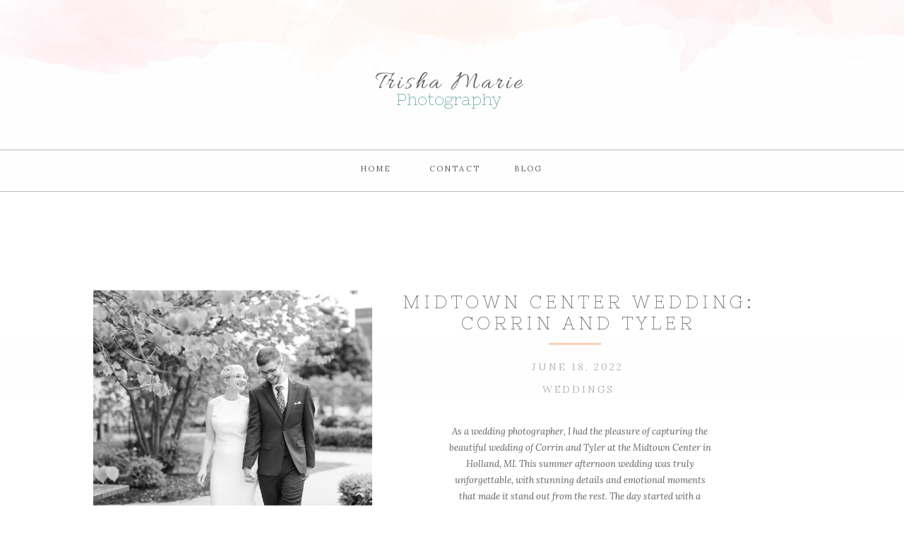

--- FILE ---
content_type: text/html; charset=UTF-8
request_url: https://trishamariephotography.com/tag/holland-wedding/
body_size: 16227
content:
<!DOCTYPE html>
<html lang="en-US" class="d">
<head>
<link rel="stylesheet" type="text/css" href="//lib.showit.co/engine/2.4.3/showit.css" />
<meta name='robots' content='index, follow, max-image-preview:large, max-snippet:-1, max-video-preview:-1' />

            <script data-no-defer="1" data-ezscrex="false" data-cfasync="false" data-pagespeed-no-defer data-cookieconsent="ignore">
                var ctPublicFunctions = {"_ajax_nonce":"7498d860b0","_rest_nonce":"0e6e4b9734","_ajax_url":"\/wp-admin\/admin-ajax.php","_rest_url":"https:\/\/trishamariephotography.com\/wp-json\/","data__cookies_type":"native","data__ajax_type":false,"data__bot_detector_enabled":0,"data__frontend_data_log_enabled":1,"cookiePrefix":"","wprocket_detected":false,"host_url":"trishamariephotography.com","text__ee_click_to_select":"Click to select the whole data","text__ee_original_email":"The complete one is","text__ee_got_it":"Got it","text__ee_blocked":"Blocked","text__ee_cannot_connect":"Cannot connect","text__ee_cannot_decode":"Can not decode email. Unknown reason","text__ee_email_decoder":"CleanTalk email decoder","text__ee_wait_for_decoding":"The magic is on the way!","text__ee_decoding_process":"Please wait a few seconds while we decode the contact data."}
            </script>
        
            <script data-no-defer="1" data-ezscrex="false" data-cfasync="false" data-pagespeed-no-defer data-cookieconsent="ignore">
                var ctPublic = {"_ajax_nonce":"7498d860b0","settings__forms__check_internal":"0","settings__forms__check_external":"0","settings__forms__force_protection":0,"settings__forms__search_test":"0","settings__data__bot_detector_enabled":0,"settings__sfw__anti_crawler":0,"blog_home":"https:\/\/trishamariephotography.com\/","pixel__setting":"3","pixel__enabled":false,"pixel__url":"https:\/\/moderate11-v4.cleantalk.org\/pixel\/9732cf4e97cb170c955d6798af82f0dd.gif","data__email_check_before_post":"1","data__email_check_exist_post":1,"data__cookies_type":"native","data__key_is_ok":true,"data__visible_fields_required":true,"wl_brandname":"Anti-Spam by CleanTalk","wl_brandname_short":"CleanTalk","ct_checkjs_key":1082168339,"emailEncoderPassKey":"0529b57536dd1d62f65e2f0d72505bb7","bot_detector_forms_excluded":"W10=","advancedCacheExists":false,"varnishCacheExists":false,"wc_ajax_add_to_cart":false}
            </script>
        
	<!-- This site is optimized with the Yoast SEO plugin v26.3 - https://yoast.com/wordpress/plugins/seo/ -->
	<title>holland wedding Archives - trishamariephotography.com</title>
	<link rel="canonical" href="https://trishamariephotography.com/tag/holland-wedding/" />
	<meta property="og:locale" content="en_US" />
	<meta property="og:type" content="article" />
	<meta property="og:title" content="holland wedding Archives - trishamariephotography.com" />
	<meta property="og:url" content="https://trishamariephotography.com/tag/holland-wedding/" />
	<meta property="og:site_name" content="trishamariephotography.com" />
	<meta name="twitter:card" content="summary_large_image" />
	<script type="application/ld+json" class="yoast-schema-graph">{"@context":"https://schema.org","@graph":[{"@type":"CollectionPage","@id":"https://trishamariephotography.com/tag/holland-wedding/","url":"https://trishamariephotography.com/tag/holland-wedding/","name":"holland wedding Archives - trishamariephotography.com","isPartOf":{"@id":"https://trishamariephotography.com/#website"},"primaryImageOfPage":{"@id":"https://trishamariephotography.com/tag/holland-wedding/#primaryimage"},"image":{"@id":"https://trishamariephotography.com/tag/holland-wedding/#primaryimage"},"thumbnailUrl":"https://trishamariephotography.com/wp-content/uploads/sites/4025/2023/04/2023-04-07_0034.jpg","breadcrumb":{"@id":"https://trishamariephotography.com/tag/holland-wedding/#breadcrumb"},"inLanguage":"en-US"},{"@type":"ImageObject","inLanguage":"en-US","@id":"https://trishamariephotography.com/tag/holland-wedding/#primaryimage","url":"https://trishamariephotography.com/wp-content/uploads/sites/4025/2023/04/2023-04-07_0034.jpg","contentUrl":"https://trishamariephotography.com/wp-content/uploads/sites/4025/2023/04/2023-04-07_0034.jpg","width":1800,"height":1208,"caption":"Michigan photographer, wedding photos, west Michigan photographer, holland wedding, indoor ceremony"},{"@type":"BreadcrumbList","@id":"https://trishamariephotography.com/tag/holland-wedding/#breadcrumb","itemListElement":[{"@type":"ListItem","position":1,"name":"Home","item":"https://trishamariephotography.com/"},{"@type":"ListItem","position":2,"name":"holland wedding"}]},{"@type":"WebSite","@id":"https://trishamariephotography.com/#website","url":"https://trishamariephotography.com/","name":"trishamariephotography.com","description":"A wedding and portrait photographer","potentialAction":[{"@type":"SearchAction","target":{"@type":"EntryPoint","urlTemplate":"https://trishamariephotography.com/?s={search_term_string}"},"query-input":{"@type":"PropertyValueSpecification","valueRequired":true,"valueName":"search_term_string"}}],"inLanguage":"en-US"}]}</script>
	<!-- / Yoast SEO plugin. -->


<link rel="alternate" type="application/rss+xml" title="trishamariephotography.com &raquo; Feed" href="https://trishamariephotography.com/feed/" />
<link rel="alternate" type="application/rss+xml" title="trishamariephotography.com &raquo; Comments Feed" href="https://trishamariephotography.com/comments/feed/" />
<link rel="alternate" type="application/rss+xml" title="trishamariephotography.com &raquo; holland wedding Tag Feed" href="https://trishamariephotography.com/tag/holland-wedding/feed/" />
<script type="text/javascript">
/* <![CDATA[ */
window._wpemojiSettings = {"baseUrl":"https:\/\/s.w.org\/images\/core\/emoji\/16.0.1\/72x72\/","ext":".png","svgUrl":"https:\/\/s.w.org\/images\/core\/emoji\/16.0.1\/svg\/","svgExt":".svg","source":{"concatemoji":"https:\/\/trishamariephotography.com\/wp-includes\/js\/wp-emoji-release.min.js?ver=6.8.3"}};
/*! This file is auto-generated */
!function(s,n){var o,i,e;function c(e){try{var t={supportTests:e,timestamp:(new Date).valueOf()};sessionStorage.setItem(o,JSON.stringify(t))}catch(e){}}function p(e,t,n){e.clearRect(0,0,e.canvas.width,e.canvas.height),e.fillText(t,0,0);var t=new Uint32Array(e.getImageData(0,0,e.canvas.width,e.canvas.height).data),a=(e.clearRect(0,0,e.canvas.width,e.canvas.height),e.fillText(n,0,0),new Uint32Array(e.getImageData(0,0,e.canvas.width,e.canvas.height).data));return t.every(function(e,t){return e===a[t]})}function u(e,t){e.clearRect(0,0,e.canvas.width,e.canvas.height),e.fillText(t,0,0);for(var n=e.getImageData(16,16,1,1),a=0;a<n.data.length;a++)if(0!==n.data[a])return!1;return!0}function f(e,t,n,a){switch(t){case"flag":return n(e,"\ud83c\udff3\ufe0f\u200d\u26a7\ufe0f","\ud83c\udff3\ufe0f\u200b\u26a7\ufe0f")?!1:!n(e,"\ud83c\udde8\ud83c\uddf6","\ud83c\udde8\u200b\ud83c\uddf6")&&!n(e,"\ud83c\udff4\udb40\udc67\udb40\udc62\udb40\udc65\udb40\udc6e\udb40\udc67\udb40\udc7f","\ud83c\udff4\u200b\udb40\udc67\u200b\udb40\udc62\u200b\udb40\udc65\u200b\udb40\udc6e\u200b\udb40\udc67\u200b\udb40\udc7f");case"emoji":return!a(e,"\ud83e\udedf")}return!1}function g(e,t,n,a){var r="undefined"!=typeof WorkerGlobalScope&&self instanceof WorkerGlobalScope?new OffscreenCanvas(300,150):s.createElement("canvas"),o=r.getContext("2d",{willReadFrequently:!0}),i=(o.textBaseline="top",o.font="600 32px Arial",{});return e.forEach(function(e){i[e]=t(o,e,n,a)}),i}function t(e){var t=s.createElement("script");t.src=e,t.defer=!0,s.head.appendChild(t)}"undefined"!=typeof Promise&&(o="wpEmojiSettingsSupports",i=["flag","emoji"],n.supports={everything:!0,everythingExceptFlag:!0},e=new Promise(function(e){s.addEventListener("DOMContentLoaded",e,{once:!0})}),new Promise(function(t){var n=function(){try{var e=JSON.parse(sessionStorage.getItem(o));if("object"==typeof e&&"number"==typeof e.timestamp&&(new Date).valueOf()<e.timestamp+604800&&"object"==typeof e.supportTests)return e.supportTests}catch(e){}return null}();if(!n){if("undefined"!=typeof Worker&&"undefined"!=typeof OffscreenCanvas&&"undefined"!=typeof URL&&URL.createObjectURL&&"undefined"!=typeof Blob)try{var e="postMessage("+g.toString()+"("+[JSON.stringify(i),f.toString(),p.toString(),u.toString()].join(",")+"));",a=new Blob([e],{type:"text/javascript"}),r=new Worker(URL.createObjectURL(a),{name:"wpTestEmojiSupports"});return void(r.onmessage=function(e){c(n=e.data),r.terminate(),t(n)})}catch(e){}c(n=g(i,f,p,u))}t(n)}).then(function(e){for(var t in e)n.supports[t]=e[t],n.supports.everything=n.supports.everything&&n.supports[t],"flag"!==t&&(n.supports.everythingExceptFlag=n.supports.everythingExceptFlag&&n.supports[t]);n.supports.everythingExceptFlag=n.supports.everythingExceptFlag&&!n.supports.flag,n.DOMReady=!1,n.readyCallback=function(){n.DOMReady=!0}}).then(function(){return e}).then(function(){var e;n.supports.everything||(n.readyCallback(),(e=n.source||{}).concatemoji?t(e.concatemoji):e.wpemoji&&e.twemoji&&(t(e.twemoji),t(e.wpemoji)))}))}((window,document),window._wpemojiSettings);
/* ]]> */
</script>
<style id='wp-emoji-styles-inline-css' type='text/css'>

	img.wp-smiley, img.emoji {
		display: inline !important;
		border: none !important;
		box-shadow: none !important;
		height: 1em !important;
		width: 1em !important;
		margin: 0 0.07em !important;
		vertical-align: -0.1em !important;
		background: none !important;
		padding: 0 !important;
	}
</style>
<link rel='stylesheet' id='wp-block-library-css' href='https://trishamariephotography.com/wp-includes/css/dist/block-library/style.min.css?ver=6.8.3' type='text/css' media='all' />
<style id='classic-theme-styles-inline-css' type='text/css'>
/*! This file is auto-generated */
.wp-block-button__link{color:#fff;background-color:#32373c;border-radius:9999px;box-shadow:none;text-decoration:none;padding:calc(.667em + 2px) calc(1.333em + 2px);font-size:1.125em}.wp-block-file__button{background:#32373c;color:#fff;text-decoration:none}
</style>
<style id='global-styles-inline-css' type='text/css'>
:root{--wp--preset--aspect-ratio--square: 1;--wp--preset--aspect-ratio--4-3: 4/3;--wp--preset--aspect-ratio--3-4: 3/4;--wp--preset--aspect-ratio--3-2: 3/2;--wp--preset--aspect-ratio--2-3: 2/3;--wp--preset--aspect-ratio--16-9: 16/9;--wp--preset--aspect-ratio--9-16: 9/16;--wp--preset--color--black: #000000;--wp--preset--color--cyan-bluish-gray: #abb8c3;--wp--preset--color--white: #ffffff;--wp--preset--color--pale-pink: #f78da7;--wp--preset--color--vivid-red: #cf2e2e;--wp--preset--color--luminous-vivid-orange: #ff6900;--wp--preset--color--luminous-vivid-amber: #fcb900;--wp--preset--color--light-green-cyan: #7bdcb5;--wp--preset--color--vivid-green-cyan: #00d084;--wp--preset--color--pale-cyan-blue: #8ed1fc;--wp--preset--color--vivid-cyan-blue: #0693e3;--wp--preset--color--vivid-purple: #9b51e0;--wp--preset--gradient--vivid-cyan-blue-to-vivid-purple: linear-gradient(135deg,rgba(6,147,227,1) 0%,rgb(155,81,224) 100%);--wp--preset--gradient--light-green-cyan-to-vivid-green-cyan: linear-gradient(135deg,rgb(122,220,180) 0%,rgb(0,208,130) 100%);--wp--preset--gradient--luminous-vivid-amber-to-luminous-vivid-orange: linear-gradient(135deg,rgba(252,185,0,1) 0%,rgba(255,105,0,1) 100%);--wp--preset--gradient--luminous-vivid-orange-to-vivid-red: linear-gradient(135deg,rgba(255,105,0,1) 0%,rgb(207,46,46) 100%);--wp--preset--gradient--very-light-gray-to-cyan-bluish-gray: linear-gradient(135deg,rgb(238,238,238) 0%,rgb(169,184,195) 100%);--wp--preset--gradient--cool-to-warm-spectrum: linear-gradient(135deg,rgb(74,234,220) 0%,rgb(151,120,209) 20%,rgb(207,42,186) 40%,rgb(238,44,130) 60%,rgb(251,105,98) 80%,rgb(254,248,76) 100%);--wp--preset--gradient--blush-light-purple: linear-gradient(135deg,rgb(255,206,236) 0%,rgb(152,150,240) 100%);--wp--preset--gradient--blush-bordeaux: linear-gradient(135deg,rgb(254,205,165) 0%,rgb(254,45,45) 50%,rgb(107,0,62) 100%);--wp--preset--gradient--luminous-dusk: linear-gradient(135deg,rgb(255,203,112) 0%,rgb(199,81,192) 50%,rgb(65,88,208) 100%);--wp--preset--gradient--pale-ocean: linear-gradient(135deg,rgb(255,245,203) 0%,rgb(182,227,212) 50%,rgb(51,167,181) 100%);--wp--preset--gradient--electric-grass: linear-gradient(135deg,rgb(202,248,128) 0%,rgb(113,206,126) 100%);--wp--preset--gradient--midnight: linear-gradient(135deg,rgb(2,3,129) 0%,rgb(40,116,252) 100%);--wp--preset--font-size--small: 13px;--wp--preset--font-size--medium: 20px;--wp--preset--font-size--large: 36px;--wp--preset--font-size--x-large: 42px;--wp--preset--spacing--20: 0.44rem;--wp--preset--spacing--30: 0.67rem;--wp--preset--spacing--40: 1rem;--wp--preset--spacing--50: 1.5rem;--wp--preset--spacing--60: 2.25rem;--wp--preset--spacing--70: 3.38rem;--wp--preset--spacing--80: 5.06rem;--wp--preset--shadow--natural: 6px 6px 9px rgba(0, 0, 0, 0.2);--wp--preset--shadow--deep: 12px 12px 50px rgba(0, 0, 0, 0.4);--wp--preset--shadow--sharp: 6px 6px 0px rgba(0, 0, 0, 0.2);--wp--preset--shadow--outlined: 6px 6px 0px -3px rgba(255, 255, 255, 1), 6px 6px rgba(0, 0, 0, 1);--wp--preset--shadow--crisp: 6px 6px 0px rgba(0, 0, 0, 1);}:where(.is-layout-flex){gap: 0.5em;}:where(.is-layout-grid){gap: 0.5em;}body .is-layout-flex{display: flex;}.is-layout-flex{flex-wrap: wrap;align-items: center;}.is-layout-flex > :is(*, div){margin: 0;}body .is-layout-grid{display: grid;}.is-layout-grid > :is(*, div){margin: 0;}:where(.wp-block-columns.is-layout-flex){gap: 2em;}:where(.wp-block-columns.is-layout-grid){gap: 2em;}:where(.wp-block-post-template.is-layout-flex){gap: 1.25em;}:where(.wp-block-post-template.is-layout-grid){gap: 1.25em;}.has-black-color{color: var(--wp--preset--color--black) !important;}.has-cyan-bluish-gray-color{color: var(--wp--preset--color--cyan-bluish-gray) !important;}.has-white-color{color: var(--wp--preset--color--white) !important;}.has-pale-pink-color{color: var(--wp--preset--color--pale-pink) !important;}.has-vivid-red-color{color: var(--wp--preset--color--vivid-red) !important;}.has-luminous-vivid-orange-color{color: var(--wp--preset--color--luminous-vivid-orange) !important;}.has-luminous-vivid-amber-color{color: var(--wp--preset--color--luminous-vivid-amber) !important;}.has-light-green-cyan-color{color: var(--wp--preset--color--light-green-cyan) !important;}.has-vivid-green-cyan-color{color: var(--wp--preset--color--vivid-green-cyan) !important;}.has-pale-cyan-blue-color{color: var(--wp--preset--color--pale-cyan-blue) !important;}.has-vivid-cyan-blue-color{color: var(--wp--preset--color--vivid-cyan-blue) !important;}.has-vivid-purple-color{color: var(--wp--preset--color--vivid-purple) !important;}.has-black-background-color{background-color: var(--wp--preset--color--black) !important;}.has-cyan-bluish-gray-background-color{background-color: var(--wp--preset--color--cyan-bluish-gray) !important;}.has-white-background-color{background-color: var(--wp--preset--color--white) !important;}.has-pale-pink-background-color{background-color: var(--wp--preset--color--pale-pink) !important;}.has-vivid-red-background-color{background-color: var(--wp--preset--color--vivid-red) !important;}.has-luminous-vivid-orange-background-color{background-color: var(--wp--preset--color--luminous-vivid-orange) !important;}.has-luminous-vivid-amber-background-color{background-color: var(--wp--preset--color--luminous-vivid-amber) !important;}.has-light-green-cyan-background-color{background-color: var(--wp--preset--color--light-green-cyan) !important;}.has-vivid-green-cyan-background-color{background-color: var(--wp--preset--color--vivid-green-cyan) !important;}.has-pale-cyan-blue-background-color{background-color: var(--wp--preset--color--pale-cyan-blue) !important;}.has-vivid-cyan-blue-background-color{background-color: var(--wp--preset--color--vivid-cyan-blue) !important;}.has-vivid-purple-background-color{background-color: var(--wp--preset--color--vivid-purple) !important;}.has-black-border-color{border-color: var(--wp--preset--color--black) !important;}.has-cyan-bluish-gray-border-color{border-color: var(--wp--preset--color--cyan-bluish-gray) !important;}.has-white-border-color{border-color: var(--wp--preset--color--white) !important;}.has-pale-pink-border-color{border-color: var(--wp--preset--color--pale-pink) !important;}.has-vivid-red-border-color{border-color: var(--wp--preset--color--vivid-red) !important;}.has-luminous-vivid-orange-border-color{border-color: var(--wp--preset--color--luminous-vivid-orange) !important;}.has-luminous-vivid-amber-border-color{border-color: var(--wp--preset--color--luminous-vivid-amber) !important;}.has-light-green-cyan-border-color{border-color: var(--wp--preset--color--light-green-cyan) !important;}.has-vivid-green-cyan-border-color{border-color: var(--wp--preset--color--vivid-green-cyan) !important;}.has-pale-cyan-blue-border-color{border-color: var(--wp--preset--color--pale-cyan-blue) !important;}.has-vivid-cyan-blue-border-color{border-color: var(--wp--preset--color--vivid-cyan-blue) !important;}.has-vivid-purple-border-color{border-color: var(--wp--preset--color--vivid-purple) !important;}.has-vivid-cyan-blue-to-vivid-purple-gradient-background{background: var(--wp--preset--gradient--vivid-cyan-blue-to-vivid-purple) !important;}.has-light-green-cyan-to-vivid-green-cyan-gradient-background{background: var(--wp--preset--gradient--light-green-cyan-to-vivid-green-cyan) !important;}.has-luminous-vivid-amber-to-luminous-vivid-orange-gradient-background{background: var(--wp--preset--gradient--luminous-vivid-amber-to-luminous-vivid-orange) !important;}.has-luminous-vivid-orange-to-vivid-red-gradient-background{background: var(--wp--preset--gradient--luminous-vivid-orange-to-vivid-red) !important;}.has-very-light-gray-to-cyan-bluish-gray-gradient-background{background: var(--wp--preset--gradient--very-light-gray-to-cyan-bluish-gray) !important;}.has-cool-to-warm-spectrum-gradient-background{background: var(--wp--preset--gradient--cool-to-warm-spectrum) !important;}.has-blush-light-purple-gradient-background{background: var(--wp--preset--gradient--blush-light-purple) !important;}.has-blush-bordeaux-gradient-background{background: var(--wp--preset--gradient--blush-bordeaux) !important;}.has-luminous-dusk-gradient-background{background: var(--wp--preset--gradient--luminous-dusk) !important;}.has-pale-ocean-gradient-background{background: var(--wp--preset--gradient--pale-ocean) !important;}.has-electric-grass-gradient-background{background: var(--wp--preset--gradient--electric-grass) !important;}.has-midnight-gradient-background{background: var(--wp--preset--gradient--midnight) !important;}.has-small-font-size{font-size: var(--wp--preset--font-size--small) !important;}.has-medium-font-size{font-size: var(--wp--preset--font-size--medium) !important;}.has-large-font-size{font-size: var(--wp--preset--font-size--large) !important;}.has-x-large-font-size{font-size: var(--wp--preset--font-size--x-large) !important;}
:where(.wp-block-post-template.is-layout-flex){gap: 1.25em;}:where(.wp-block-post-template.is-layout-grid){gap: 1.25em;}
:where(.wp-block-columns.is-layout-flex){gap: 2em;}:where(.wp-block-columns.is-layout-grid){gap: 2em;}
:root :where(.wp-block-pullquote){font-size: 1.5em;line-height: 1.6;}
</style>
<link rel='stylesheet' id='cleantalk-public-css-css' href='https://trishamariephotography.com/wp-content/plugins/cleantalk-spam-protect/css/cleantalk-public.min.css?ver=6.67_1762444237' type='text/css' media='all' />
<link rel='stylesheet' id='cleantalk-email-decoder-css-css' href='https://trishamariephotography.com/wp-content/plugins/cleantalk-spam-protect/css/cleantalk-email-decoder.min.css?ver=6.67_1762444237' type='text/css' media='all' />
<script type="text/javascript" src="https://trishamariephotography.com/wp-content/plugins/cleantalk-spam-protect/js/apbct-public-bundle_gathering.min.js?ver=6.67_1762444237" id="apbct-public-bundle_gathering.min-js-js"></script>
<script type="text/javascript" src="https://trishamariephotography.com/wp-includes/js/jquery/jquery.min.js?ver=3.7.1" id="jquery-core-js"></script>
<script type="text/javascript" src="https://trishamariephotography.com/wp-includes/js/jquery/jquery-migrate.min.js?ver=3.4.1" id="jquery-migrate-js"></script>
<script type="text/javascript" src="https://trishamariephotography.com/wp-content/plugins/showit/public/js/showit.js?ver=1761208931" id="si-script-js"></script>
<link rel="https://api.w.org/" href="https://trishamariephotography.com/wp-json/" /><link rel="alternate" title="JSON" type="application/json" href="https://trishamariephotography.com/wp-json/wp/v2/tags/149" /><link rel="EditURI" type="application/rsd+xml" title="RSD" href="https://trishamariephotography.com/xmlrpc.php?rsd" />
		<script type="text/javascript" async defer data-pin-color="red"  data-pin-hover="true"
			src="https://trishamariephotography.com/wp-content/plugins/pinterest-pin-it-button-on-image-hover-and-post/js/pinit.js"></script>
		<style type="text/css">.recentcomments a{display:inline !important;padding:0 !important;margin:0 !important;}</style>
<meta charset="UTF-8" />
<meta name="viewport" content="width=device-width, initial-scale=1" />
<link rel="icon" type="image/png" href="//static.showit.co/200/BxmfseW0QGSBo47gumodOw/62019/logo_trisha_marie_photography.png" />
<link rel="preconnect" href="https://static.showit.co" />

<link rel="preconnect" href="https://fonts.googleapis.com">
<link rel="preconnect" href="https://fonts.gstatic.com" crossorigin>
<link href="https://fonts.googleapis.com/css?family=Allura:regular|Lora:italic|Nixie+One:regular|Monsieur+La+Doulaise:regular|Lora:regular" rel="stylesheet" type="text/css"/>
<script id="init_data" type="application/json">
{"mobile":{"w":320},"desktop":{"w":1200,"defaultTrIn":{"type":"fade"},"defaultTrOut":{"type":"fade"},"bgFillType":"color","bgColor":"#000000:0"},"sid":"0xjyxj-vqxg8i_rq3l7zhw","break":768,"assetURL":"//static.showit.co","contactFormId":"62019/164704","cfAction":"aHR0cHM6Ly9jbGllbnRzZXJ2aWNlLnNob3dpdC5jby9jb250YWN0Zm9ybQ==","sgAction":"aHR0cHM6Ly9jbGllbnRzZXJ2aWNlLnNob3dpdC5jby9zb2NpYWxncmlk","blockData":[{"slug":"header","visible":"a","states":[],"d":{"h":195,"w":1200,"locking":{},"bgFillType":"color","bgColor":"colors-7","bgMediaType":"none"},"m":{"h":118,"w":320,"locking":{},"bgFillType":"color","bgColor":"colors-7","bgMediaType":"none"}},{"slug":"menu-nav","visible":"d","states":[],"d":{"h":77,"w":1200,"locking":{},"bgFillType":"color","bgColor":"colors-7","bgMediaType":"none"},"m":{"h":60,"w":320,"locking":{"side":"t"},"bgFillType":"color","bgColor":"colors-7","bgMediaType":"none"}},{"slug":"post-title","visible":"a","states":[],"d":{"h":171,"w":1200,"locking":{"offset":100},"nature":"dH","bgFillType":"color","bgColor":"#FFFFFF","bgMediaType":"none"},"m":{"h":320,"w":320,"nature":"dH","bgFillType":"color","bgColor":"#FFFFFF","bgMediaType":"none"}},{"slug":"post-meta","visible":"a","states":[],"d":{"h":92,"w":1200,"nature":"dH","bgFillType":"color","bgColor":"colors-7","bgMediaType":"none"},"m":{"h":112,"w":320,"nature":"dH","bgFillType":"color","bgColor":"#FFFFFF","bgMediaType":"none"}},{"slug":"post-content","visible":"a","states":[],"d":{"h":158,"w":1200,"nature":"dH","bgFillType":"color","bgColor":"#FFFFFF","bgMediaType":"none"},"m":{"h":175,"w":320,"nature":"dH","bgFillType":"color","bgColor":"#FFFFFF","bgMediaType":"none"}},{"slug":"read-more","visible":"a","states":[],"d":{"h":77,"w":1200,"nature":"dH","bgFillType":"color","bgColor":"colors-7","bgMediaType":"none"},"m":{"h":90,"w":320,"nature":"dH","bgFillType":"color","bgColor":"#FFFFFF","bgMediaType":"none"}},{"slug":"pagination","visible":"a","states":[],"d":{"h":81,"w":1200,"nature":"dH","bgFillType":"color","bgColor":"#FFFFFF","bgMediaType":"none"},"m":{"h":81,"w":320,"nature":"dH","bgFillType":"color","bgColor":"#FFFFFF","bgMediaType":"none"}},{"slug":"contact","visible":"a","states":[{"d":{"bgFillType":"color","bgColor":"#000000:0","bgMediaType":"none"},"m":{"bgFillType":"color","bgColor":"#000000:0","bgMediaType":"none"},"slug":"contact-form"},{"d":{"bgFillType":"color","bgColor":"#000000:0","bgMediaType":"none"},"m":{"bgFillType":"color","bgColor":"#000000:0","bgMediaType":"none"},"slug":"confirm-message"}],"d":{"h":593,"w":1200,"bgFillType":"color","bgColor":"#FFFFFF","bgMediaType":"none"},"m":{"h":650,"w":320,"bgFillType":"color","bgColor":"#FFFFFF","bgMediaType":"none"},"stateTrans":[{},{}]},{"slug":"footer-1","visible":"a","states":[],"d":{"h":380,"w":1200,"bgFillType":"color","bgColor":"colors-7","bgMediaType":"none"},"m":{"h":140,"w":320,"bgFillType":"color","bgColor":"colors-7","bgMediaType":"none"}},{"slug":"footer","visible":"m","states":[],"d":{"h":153,"w":1200,"bgFillType":"color","bgColor":"colors-6","bgMediaType":"none"},"m":{"h":147,"w":320,"bgFillType":"color","bgColor":"colors-6","bgMediaType":"none"}},{"slug":"mobile-nav","visible":"m","states":[],"d":{"h":200,"w":1200,"bgFillType":"color","bgColor":"colors-7","bgMediaType":"none"},"m":{"h":600,"w":320,"locking":{"side":"t"},"bgFillType":"color","bgColor":"colors-7","bgMediaType":"none"}}],"elementData":[{"type":"graphic","visible":"a","id":"header_0","blockId":"header","m":{"x":-11.091,"y":2.091,"w":348.012,"h":203.016,"a":0,"lockH":"s"},"d":{"x":0,"y":0,"w":1205.018,"h":196,"a":0,"lockH":"s"},"c":{"key":"hQhq7rjgQiauadOiItg2aA/shared/watercolor.png","aspect_ratio":7.65066}},{"type":"simple","visible":"m","id":"header_1","blockId":"header","m":{"x":269.005,"y":1,"w":52,"h":45.006,"a":0,"lockH":"r"},"d":{"x":488,"y":55,"w":480,"h":76.80000000000001,"a":0}},{"type":"text","visible":"a","id":"header_2","blockId":"header","m":{"x":61,"y":61,"w":223,"h":28,"a":0},"d":{"x":474,"y":97,"w":258,"h":53,"a":0}},{"type":"text","visible":"m","id":"header_3","blockId":"header","m":{"x":273,"y":-5,"w":43.009,"h":49,"a":0},"d":{"x":1162,"y":69,"w":20.013,"h":23,"a":0},"pc":[{"type":"show","block":"mobile-nav"}]},{"type":"text","visible":"a","id":"header_4","blockId":"header","m":{"x":86.5,"y":78,"w":147,"h":35,"a":0},"d":{"x":513,"y":128,"w":164,"h":39,"a":0}},{"type":"text","visible":"d","id":"menu-nav_0","blockId":"menu-nav","m":{"x":53,"y":41,"w":83,"h":21,"a":0},"d":{"x":675.5,"y":35.286,"w":65,"h":26,"a":0}},{"type":"text","visible":"d","id":"menu-nav_1","blockId":"menu-nav","m":{"x":53,"y":41,"w":83,"h":21,"a":0},"d":{"x":567.5,"y":35.286,"w":65,"h":26,"a":0}},{"type":"text","visible":"d","id":"menu-nav_2","blockId":"menu-nav","m":{"x":53,"y":41,"w":83,"h":21,"a":0},"d":{"x":459.5,"y":35.286,"w":65,"h":26,"a":0}},{"type":"simple","visible":"a","id":"menu-nav_3","blockId":"menu-nav","m":{"x":48,"y":9,"w":224,"h":42,"a":0},"d":{"x":-300,"y":17,"w":1800,"h":1,"a":0,"lockH":"s"}},{"type":"simple","visible":"a","id":"menu-nav_4","blockId":"menu-nav","m":{"x":48,"y":9,"w":224,"h":42,"a":0},"d":{"x":-301.429,"y":75.571,"w":1800,"h":1,"a":0,"lockH":"s"}},{"type":"text","visible":"a","id":"post-title_0","blockId":"post-title","m":{"x":20,"y":277,"w":280,"h":39,"a":0},"d":{"x":479,"y":141,"w":600,"h":28.006,"a":0}},{"type":"graphic","visible":"a","id":"post-title_1","blockId":"post-title","m":{"x":0,"y":60,"w":320,"h":195,"a":0,"gs":{"p":105}},"d":{"x":92.143,"y":137,"w":395,"h":310,"a":0,"gs":{"t":"cover","p":105}},"c":{"key":"KuK4eT9xR92fOZl4CQMVqw/shared/screen_shot_2016-03-06_at_6_01_22_pm.png","aspect_ratio":2.0901}},{"type":"text","visible":"a","id":"post-meta_0","blockId":"post-meta","m":{"x":20,"y":56,"w":280,"h":26,"a":0},"d":{"x":506,"y":64.571,"w":546.007,"h":29.003,"a":0}},{"type":"text","visible":"a","id":"post-meta_1","blockId":"post-meta","m":{"x":20,"y":29,"w":280,"h":22,"a":0},"d":{"x":478,"y":32.571,"w":600,"h":29.006,"a":0}},{"type":"simple","visible":"a","id":"post-meta_2","blockId":"post-meta","m":{"x":141.5,"y":9,"w":37,"h":3,"a":0},"d":{"x":736.571,"y":11.429,"w":74,"h":3,"a":0}},{"type":"text","visible":"a","id":"post-content_0","blockId":"post-content","m":{"x":20,"y":10,"w":280,"h":142,"a":0},"d":{"x":592.715,"y":33.143,"w":377.003,"h":90.012,"a":0}},{"type":"simple","visible":"a","id":"read-more_0","blockId":"read-more","m":{"x":102.5,"y":9,"w":115,"h":36,"a":0},"d":{"x":711.496,"y":25.142,"w":137.007,"h":38.002,"a":0}},{"type":"text","visible":"a","id":"read-more_1","blockId":"read-more","m":{"x":104.5,"y":16,"w":111,"h":27,"a":0},"d":{"x":713.497,"y":31.142,"w":133.003,"h":29.007,"a":0}},{"type":"text","visible":"a","id":"pagination_0","blockId":"pagination","m":{"x":177,"y":29,"w":123,"h":26,"a":0},"d":{"x":644,"y":32,"w":495.02,"h":29.002,"a":0}},{"type":"text","visible":"a","id":"pagination_1","blockId":"pagination","m":{"x":20,"y":29,"w":142,"h":22,"a":0},"d":{"x":93.571,"y":32,"w":527.021,"h":29.022,"a":0}},{"type":"simple","visible":"a","id":"contact_contact-form_0","blockId":"contact","m":{"x":106.5,"y":557,"w":107,"h":38,"a":0},"d":{"x":544,"y":479,"w":112,"h":38,"a":0}},{"type":"text","visible":"a","id":"contact_contact-form_1","blockId":"contact","m":{"x":107.5,"y":566,"w":105,"h":25,"a":0},"d":{"x":546,"y":487,"w":108,"h":27,"a":0}},{"type":"simple","visible":"a","id":"contact_contact-form_2","blockId":"contact","m":{"x":20,"y":422,"w":280,"h":118,"a":0},"d":{"x":620,"y":230,"w":330,"h":198,"a":0}},{"type":"text","visible":"a","id":"contact_contact-form_3","blockId":"contact","m":{"x":28,"y":428,"w":265.009,"h":104,"a":0},"d":{"x":628,"y":232,"w":311.013,"h":192,"a":0}},{"type":"text","visible":"a","id":"contact_contact-form_4","blockId":"contact","m":{"x":20,"y":397,"w":280,"h":20,"a":0},"d":{"x":620,"y":200,"w":330,"h":25,"a":0}},{"type":"simple","visible":"a","id":"contact_contact-form_5","blockId":"contact","m":{"x":20,"y":352,"w":280,"h":38,"a":0},"d":{"x":250,"y":390,"w":330,"h":38,"a":0}},{"type":"text","visible":"a","id":"contact_contact-form_6","blockId":"contact","m":{"x":28,"y":356,"w":265.009,"h":29,"a":0},"d":{"x":258,"y":392,"w":311.013,"h":35,"a":0}},{"type":"text","visible":"a","id":"contact_contact-form_7","blockId":"contact","m":{"x":20,"y":327,"w":280,"h":20,"a":0},"d":{"x":250,"y":360,"w":330,"h":25,"a":0}},{"type":"simple","visible":"a","id":"contact_contact-form_8","blockId":"contact","m":{"x":20,"y":282,"w":280,"h":38,"a":0},"d":{"x":250,"y":310,"w":330,"h":38,"a":0}},{"type":"text","visible":"a","id":"contact_contact-form_9","blockId":"contact","m":{"x":28,"y":286,"w":265.009,"h":29,"a":0},"d":{"x":258,"y":312,"w":311.013,"h":35,"a":0}},{"type":"text","visible":"a","id":"contact_contact-form_10","blockId":"contact","m":{"x":20,"y":257,"w":280,"h":20,"a":0},"d":{"x":250,"y":280,"w":330,"h":25,"a":0}},{"type":"simple","visible":"a","id":"contact_contact-form_11","blockId":"contact","m":{"x":20,"y":212,"w":280,"h":38,"a":0},"d":{"x":250,"y":230,"w":330,"h":38,"a":0}},{"type":"text","visible":"a","id":"contact_contact-form_12","blockId":"contact","m":{"x":28,"y":216,"w":265.009,"h":29,"a":0},"d":{"x":258,"y":232,"w":311.013,"h":35,"a":0}},{"type":"text","visible":"a","id":"contact_contact-form_13","blockId":"contact","m":{"x":20,"y":187,"w":280,"h":20,"a":0},"d":{"x":250,"y":200,"w":330,"h":25,"a":0}},{"type":"text","visible":"a","id":"contact_confirm-message_0","blockId":"contact","m":{"x":23,"y":185,"w":274,"h":124,"a":0},"d":{"x":439.998,"y":200,"w":320.004,"h":107.008,"a":0}},{"type":"simple","visible":"a","id":"contact_1","blockId":"contact","m":{"x":142,"y":154,"w":40,"h":3,"a":0},"d":{"x":563,"y":150,"w":74,"h":3,"a":0}},{"type":"text","visible":"a","id":"contact_2","blockId":"contact","m":{"x":104.5,"y":100,"w":111,"h":37,"a":0},"d":{"x":528,"y":83,"w":144,"h":39,"a":0}},{"type":"simple","visible":"a","id":"contact_3","blockId":"contact","m":{"x":-40,"y":6,"w":400,"h":1,"a":0,"lockH":"s"},"d":{"x":-94.505,"y":7.857,"w":1389.009,"h":1.009,"a":0,"lockH":"s"}},{"type":"simple","visible":"a","id":"contact_4","blockId":"contact","m":{"x":-40,"y":4,"w":400,"h":1,"a":0,"lockH":"s"},"d":{"x":-94.505,"y":12.857,"w":1389.009,"h":1.009,"a":0,"lockH":"s"}},{"type":"text","visible":"m","id":"footer-1_0","blockId":"footer-1","m":{"x":3,"y":89,"w":315,"h":51,"a":0},"d":{"x":170,"y":16,"w":860,"h":27,"a":0}},{"type":"text","visible":"d","id":"footer-1_1","blockId":"footer-1","m":{"x":12,"y":35,"w":333,"h":30,"a":0},"d":{"x":170,"y":318,"w":860,"h":27,"a":0}},{"type":"icon","visible":"a","id":"footer-1_2","blockId":"footer-1","m":{"x":63,"y":43,"w":37,"h":37,"a":0},"d":{"x":523,"y":276,"w":26,"h":27,"a":0}},{"type":"icon","visible":"a","id":"footer-1_3","blockId":"footer-1","m":{"x":206,"y":43,"w":37,"h":37,"a":0},"d":{"x":637,"y":277,"w":26,"h":27,"a":0}},{"type":"icon","visible":"a","id":"footer-1_4","blockId":"footer-1","m":{"x":158,"y":43,"w":37,"h":37,"a":0},"d":{"x":599,"y":277,"w":26,"h":27,"a":0}},{"type":"icon","visible":"a","id":"footer-1_5","blockId":"footer-1","m":{"x":111,"y":43,"w":37,"h":37,"a":0},"d":{"x":561,"y":277,"w":26,"h":27,"a":0}},{"type":"simple","visible":"a","id":"footer-1_6","blockId":"footer-1","m":{"x":0,"y":0,"w":320,"h":29,"a":0},"d":{"x":0,"y":0,"w":1200,"h":73,"a":0,"lockH":"s"}},{"type":"social","visible":"d","id":"footer-1_7","blockId":"footer-1","m":{"x":10,"y":-11,"w":300,"h":90,"a":0},"d":{"x":0,"y":82,"w":1200,"h":164,"a":0}},{"type":"text","visible":"a","id":"mobile-nav_0","blockId":"mobile-nav","m":{"x":9,"y":20,"w":253,"h":26,"a":0},"d":{"x":89,"y":80,"w":122,"h":35,"a":0}},{"type":"text","visible":"a","id":"mobile-nav_1","blockId":"mobile-nav","m":{"x":274,"y":20,"w":33.009,"h":41,"a":0},"d":{"x":543,"y":90,"w":124.19999999999999,"h":23,"a":0},"pc":[{"type":"hide","block":"mobile-nav"}]},{"type":"simple","visible":"a","id":"mobile-nav_2","blockId":"mobile-nav","m":{"x":0,"y":57,"w":320,"h":1,"a":0,"lockH":"s"},"d":{"x":-300,"y":17,"w":1800,"h":1,"a":0,"lockH":"s"}},{"type":"simple","visible":"a","id":"mobile-nav_3","blockId":"mobile-nav","m":{"x":0,"y":60,"w":320,"h":1,"a":0,"lockH":"s"},"d":{"x":-300,"y":17,"w":1800,"h":1,"a":0,"lockH":"s"}},{"type":"simple","visible":"a","id":"mobile-nav_4","blockId":"mobile-nav","m":{"x":21.71,"y":116.429,"w":278.009,"h":1.003,"a":0},"d":{"x":-300,"y":17,"w":1800,"h":1,"a":0,"lockH":"s"}},{"type":"text","visible":"a","id":"mobile-nav_5","blockId":"mobile-nav","m":{"x":21,"y":169.142,"w":83,"h":30,"a":0},"d":{"x":1093,"y":84,"w":38,"h":26,"a":0}},{"type":"text","visible":"a","id":"mobile-nav_6","blockId":"mobile-nav","m":{"x":21,"y":89,"w":83,"h":31,"a":0},"d":{"x":705,"y":84,"w":52,"h":26,"a":0},"pc":[{"type":"hide","block":"mobile-nav"}]},{"type":"simple","visible":"a","id":"mobile-nav_7","blockId":"mobile-nav","m":{"x":20.281,"y":155.857,"w":278.009,"h":1.003,"a":0},"d":{"x":-300,"y":17,"w":1800,"h":1,"a":0,"lockH":"s"}},{"type":"text","visible":"a","id":"mobile-nav_8","blockId":"mobile-nav","m":{"x":21,"y":128.514,"w":83,"h":29,"a":0},"d":{"x":983,"y":84,"w":65,"h":26,"a":0},"pc":[{"type":"hide","block":"mobile-nav"}]},{"type":"simple","visible":"a","id":"mobile-nav_9","blockId":"mobile-nav","m":{"x":21.71,"y":197.429,"w":278.009,"h":1.003,"a":0},"d":{"x":-300,"y":17,"w":1800,"h":1,"a":0,"lockH":"s"}},{"type":"icon","visible":"a","id":"mobile-nav_10","blockId":"mobile-nav","m":{"x":19.495,"y":218.063,"w":18.057,"h":18.004,"a":0},"d":{"x":529.287,"y":207.636,"w":24.742,"h":25.006,"a":0}},{"type":"icon","visible":"a","id":"mobile-nav_11","blockId":"mobile-nav","m":{"x":70.41,"y":218.063,"w":18.057,"h":18.004,"a":0},"d":{"x":606.399,"y":207.637,"w":24.742,"h":25.006,"a":0}},{"type":"icon","visible":"a","id":"mobile-nav_12","blockId":"mobile-nav","m":{"x":45.1,"y":218.063,"w":18.057,"h":18.004,"a":0},"d":{"x":565.261,"y":207.637,"w":24.742,"h":25.006,"a":0}},{"type":"icon","visible":"a","id":"mobile-nav_13","blockId":"mobile-nav","m":{"x":98.295,"y":218.063,"w":18.057,"h":18.004,"a":0},"d":{"x":649.575,"y":207.637,"w":24.742,"h":25.006,"a":0}},{"type":"icon","visible":"a","id":"mobile-nav_14","blockId":"mobile-nav","m":{"x":127.901,"y":218.063,"w":14.586,"h":17.693,"a":0},"d":{"x":649.575,"y":207.637,"w":24.742,"h":25.006,"a":0}}]}
</script>
<link
rel="stylesheet"
type="text/css"
href="https://cdnjs.cloudflare.com/ajax/libs/animate.css/3.4.0/animate.min.css"
/>


<script src="//lib.showit.co/engine/2.4.3/showit-lib.min.js"></script>
<script src="//lib.showit.co/engine/2.4.3/showit.min.js"></script>
<script>

function initPage(){

}
</script>

<style id="si-page-css">
html.m {background-color:rgba(0,0,0,0);}
html.d {background-color:rgba(0,0,0,0);}
.d .se:has(.st-primary) {border-radius:10px;box-shadow:none;opacity:1;overflow:hidden;}
.d .st-primary {padding:10px 14px 10px 14px;border-width:0px;border-color:rgba(97,97,97,1);background-color:rgba(97,97,97,1);background-image:none;border-radius:inherit;transition-duration:0.5s;}
.d .st-primary span {color:rgba(255,254,254,1);font-family:'Lora';font-weight:400;font-style:normal;font-size:14px;text-align:center;text-transform:uppercase;letter-spacing:0.2em;line-height:1.8;transition-duration:0.5s;}
.d .se:has(.st-primary:hover) {}
.d .st-primary.se-button:hover {background-color:rgba(97,97,97,1);background-image:none;transition-property:background-color,background-image;}
.d .st-primary.se-button:hover span {}
.m .se:has(.st-primary) {border-radius:10px;box-shadow:none;opacity:1;overflow:hidden;}
.m .st-primary {padding:10px 14px 10px 14px;border-width:0px;border-color:rgba(97,97,97,1);background-color:rgba(97,97,97,1);background-image:none;border-radius:inherit;}
.m .st-primary span {color:rgba(255,254,254,1);font-family:'Lora';font-weight:400;font-style:normal;font-size:12px;text-align:center;text-transform:uppercase;letter-spacing:0.1em;line-height:1.8;}
.d .se:has(.st-secondary) {border-radius:10px;box-shadow:none;opacity:1;overflow:hidden;}
.d .st-secondary {padding:10px 14px 10px 14px;border-width:2px;border-color:rgba(97,97,97,1);background-color:rgba(0,0,0,0);background-image:none;border-radius:inherit;transition-duration:0.5s;}
.d .st-secondary span {color:rgba(97,97,97,1);font-family:'Lora';font-weight:400;font-style:normal;font-size:14px;text-align:center;text-transform:uppercase;letter-spacing:0.2em;line-height:1.8;transition-duration:0.5s;}
.d .se:has(.st-secondary:hover) {}
.d .st-secondary.se-button:hover {border-color:rgba(97,97,97,0.7);background-color:rgba(0,0,0,0);background-image:none;transition-property:border-color,background-color,background-image;}
.d .st-secondary.se-button:hover span {color:rgba(97,97,97,0.7);transition-property:color;}
.m .se:has(.st-secondary) {border-radius:10px;box-shadow:none;opacity:1;overflow:hidden;}
.m .st-secondary {padding:10px 14px 10px 14px;border-width:2px;border-color:rgba(97,97,97,1);background-color:rgba(0,0,0,0);background-image:none;border-radius:inherit;}
.m .st-secondary span {color:rgba(97,97,97,1);font-family:'Lora';font-weight:400;font-style:normal;font-size:12px;text-align:center;text-transform:uppercase;letter-spacing:0.1em;line-height:1.8;}
.d .st-d-title,.d .se-wpt h1 {color:rgba(97,97,97,1);line-height:1.2;letter-spacing:0em;font-size:54px;text-align:center;font-family:'Nixie One';font-weight:400;font-style:normal;}
.d .se-wpt h1 {margin-bottom:30px;}
.d .st-d-title.se-rc a {color:rgba(97,97,97,1);}
.d .st-d-title.se-rc a:hover {text-decoration:underline;color:rgba(97,97,97,1);opacity:0.8;}
.m .st-m-title,.m .se-wpt h1 {color:rgba(97,97,97,1);line-height:1.2;letter-spacing:0em;font-size:20px;text-align:center;font-family:'Nixie One';font-weight:400;font-style:normal;}
.m .se-wpt h1 {margin-bottom:20px;}
.m .st-m-title.se-rc a {color:rgba(97,97,97,1);}
.m .st-m-title.se-rc a:hover {text-decoration:underline;color:rgba(97,97,97,1);opacity:0.8;}
.d .st-d-heading,.d .se-wpt h2 {color:rgba(91,162,154,1);text-transform:lowercase;line-height:1.2;letter-spacing:0em;font-size:34px;text-align:center;font-family:'Monsieur La Doulaise';font-weight:400;font-style:normal;}
.d .se-wpt h2 {margin-bottom:24px;}
.d .st-d-heading.se-rc a {color:rgba(91,162,154,1);}
.d .st-d-heading.se-rc a:hover {text-decoration:underline;color:rgba(91,162,154,1);opacity:0.8;}
.m .st-m-heading,.m .se-wpt h2 {color:rgba(91,162,154,1);text-transform:lowercase;line-height:1.2;letter-spacing:0em;font-size:30px;text-align:center;font-family:'Monsieur La Doulaise';font-weight:400;font-style:normal;}
.m .se-wpt h2 {margin-bottom:20px;}
.m .st-m-heading.se-rc a {color:rgba(91,162,154,1);}
.m .st-m-heading.se-rc a:hover {text-decoration:underline;color:rgba(91,162,154,1);opacity:0.8;}
.d .st-d-subheading,.d .se-wpt h3 {color:rgba(185,185,185,1);text-transform:uppercase;line-height:1.8;letter-spacing:0.2em;font-size:14px;text-align:center;font-family:'Lora';font-weight:400;font-style:normal;}
.d .se-wpt h3 {margin-bottom:18px;}
.d .st-d-subheading.se-rc a {color:rgba(185,185,185,1);}
.d .st-d-subheading.se-rc a:hover {text-decoration:underline;color:rgba(185,185,185,1);opacity:0.8;}
.m .st-m-subheading,.m .se-wpt h3 {color:rgba(185,185,185,1);text-transform:uppercase;line-height:1.8;letter-spacing:0.1em;font-size:12px;text-align:center;font-family:'Lora';font-weight:400;font-style:normal;}
.m .se-wpt h3 {margin-bottom:18px;}
.m .st-m-subheading.se-rc a {color:rgba(185,185,185,1);}
.m .st-m-subheading.se-rc a:hover {text-decoration:underline;color:rgba(185,185,185,1);opacity:0.8;}
.d .st-d-paragraph {color:rgba(97,97,97,1);line-height:1.8;letter-spacing:0em;font-size:13px;text-align:center;font-family:'Lora';font-weight:400;font-style:italic;}
.d .se-wpt p {margin-bottom:16px;}
.d .st-d-paragraph.se-rc a {color:rgba(97,97,97,1);}
.d .st-d-paragraph.se-rc a:hover {text-decoration:underline;color:rgba(97,97,97,1);opacity:0.8;}
.m .st-m-paragraph {color:rgba(97,97,97,1);line-height:1.8;letter-spacing:0em;font-size:12px;text-align:center;font-family:'Lora';font-weight:400;font-style:italic;}
.m .se-wpt p {margin-bottom:16px;}
.m .st-m-paragraph.se-rc a {color:rgba(97,97,97,1);}
.m .st-m-paragraph.se-rc a:hover {text-decoration:underline;color:rgba(97,97,97,1);opacity:0.8;}
.sib-header {z-index:1;}
.m .sib-header {height:118px;}
.d .sib-header {height:195px;}
.m .sib-header .ss-bg {background-color:rgba(255,254,254,1);}
.d .sib-header .ss-bg {background-color:rgba(255,254,254,1);}
.d .sie-header_0 {left:0px;top:0px;width:1205.018px;height:196px;}
.m .sie-header_0 {left:-11.091px;top:2.091px;width:348.012px;height:203.016px;}
.d .sie-header_0 .se-img {background-repeat:no-repeat;background-size:cover;background-position:50% 50%;border-radius:inherit;}
.m .sie-header_0 .se-img {background-repeat:no-repeat;background-size:cover;background-position:50% 50%;border-radius:inherit;}
.d .sie-header_1 {left:488px;top:55px;width:480px;height:76.80000000000001px;display:none;}
.m .sie-header_1 {left:269.005px;top:1px;width:52px;height:45.006px;}
.d .sie-header_1 .se-simple:hover {}
.m .sie-header_1 .se-simple:hover {}
.d .sie-header_1 .se-simple {background-color:rgba(97,97,97,1);}
.m .sie-header_1 .se-simple {background-color:rgba(219,219,219,1);}
.d .sie-header_2 {left:474px;top:97px;width:258px;height:53px;}
.m .sie-header_2 {left:61px;top:61px;width:223px;height:28px;}
.d .sie-header_2-text {letter-spacing:0.1em;font-size:35px;text-align:center;font-family:'Allura';font-weight:400;font-style:normal;}
.m .sie-header_2-text {letter-spacing:0.3em;font-size:23px;font-family:'Allura';font-weight:400;font-style:normal;}
.d .sie-header_3 {left:1162px;top:69px;width:20.013px;height:23px;display:none;}
.m .sie-header_3 {left:273px;top:-5px;width:43.009px;height:49px;}
.m .sie-header_3-text {color:rgba(97,97,97,1);line-height:1;font-size:56px;text-align:center;}
.d .sie-header_4 {left:513px;top:128px;width:164px;height:39px;}
.m .sie-header_4 {left:86.5px;top:78px;width:147px;height:35px;}
.d .sie-header_4-text {text-transform:none;font-size:23px;font-family:'Nixie One';font-weight:400;font-style:normal;}
.m .sie-header_4-text {font-size:25px;}
.m .sib-menu-nav {height:60px;display:none;}
.d .sib-menu-nav {height:77px;}
.m .sib-menu-nav .ss-bg {background-color:rgba(255,254,254,1);}
.d .sib-menu-nav .ss-bg {background-color:rgba(255,254,254,1);}
.d .sie-menu-nav_0 {left:675.5px;top:35.286px;width:65px;height:26px;}
.m .sie-menu-nav_0 {left:53px;top:41px;width:83px;height:21px;display:none;}
.d .sie-menu-nav_0-text {color:rgba(97,97,97,1);font-size:11px;}
.d .sie-menu-nav_1 {left:567.5px;top:35.286px;width:65px;height:26px;}
.m .sie-menu-nav_1 {left:53px;top:41px;width:83px;height:21px;display:none;}
.d .sie-menu-nav_1-text {color:rgba(97,97,97,1);font-size:11px;}
.d .sie-menu-nav_2 {left:459.5px;top:35.286px;width:65px;height:26px;}
.m .sie-menu-nav_2 {left:53px;top:41px;width:83px;height:21px;display:none;}
.d .sie-menu-nav_2-text {color:rgba(97,97,97,1);font-size:11px;}
.d .sie-menu-nav_3 {left:-300px;top:17px;width:1800px;height:1px;}
.m .sie-menu-nav_3 {left:48px;top:9px;width:224px;height:42px;}
.d .sie-menu-nav_3 .se-simple:hover {}
.m .sie-menu-nav_3 .se-simple:hover {}
.d .sie-menu-nav_3 .se-simple {background-color:rgba(185,185,185,1);}
.m .sie-menu-nav_3 .se-simple {background-color:rgba(97,97,97,1);}
.d .sie-menu-nav_4 {left:-301.429px;top:75.571px;width:1800px;height:1px;}
.m .sie-menu-nav_4 {left:48px;top:9px;width:224px;height:42px;}
.d .sie-menu-nav_4 .se-simple:hover {}
.m .sie-menu-nav_4 .se-simple:hover {}
.d .sie-menu-nav_4 .se-simple {background-color:rgba(185,185,185,1);}
.m .sie-menu-nav_4 .se-simple {background-color:rgba(97,97,97,1);}
.sib-post-title {z-index:1;}
.m .sib-post-title {height:320px;}
.d .sib-post-title {height:171px;}
.m .sib-post-title .ss-bg {background-color:rgba(255,255,255,1);}
.d .sib-post-title .ss-bg {background-color:rgba(255,255,255,1);}
.m .sib-post-title.sb-nm-dH .sc {height:320px;}
.d .sib-post-title.sb-nd-dH .sc {height:171px;}
.d .sie-post-title_0 {left:479px;top:141px;width:600px;height:28.006px;}
.m .sie-post-title_0 {left:20px;top:277px;width:280px;height:39px;}
.d .sie-post-title_0-text {text-transform:uppercase;letter-spacing:0.2em;font-size:25px;}
.m .sie-post-title_0-text {text-transform:uppercase;letter-spacing:0.1em;}
.d .sie-post-title_1 {left:92.143px;top:137px;width:395px;height:310px;}
.m .sie-post-title_1 {left:0px;top:60px;width:320px;height:195px;}
.d .sie-post-title_1 .se-img img {object-fit: cover;object-position: 50% 50%;border-radius: inherit;height: 100%;width: 100%;}
.m .sie-post-title_1 .se-img img {object-fit: cover;object-position: 50% 50%;border-radius: inherit;height: 100%;width: 100%;}
.m .sib-post-meta {height:112px;}
.d .sib-post-meta {height:92px;}
.m .sib-post-meta .ss-bg {background-color:rgba(255,255,255,1);}
.d .sib-post-meta .ss-bg {background-color:rgba(255,254,254,1);}
.m .sib-post-meta.sb-nm-dH .sc {height:112px;}
.d .sib-post-meta.sb-nd-dH .sc {height:92px;}
.d .sie-post-meta_0 {left:506px;top:64.571px;width:546.007px;height:29.003px;}
.m .sie-post-meta_0 {left:20px;top:56px;width:280px;height:26px;}
.d .sie-post-meta_1 {left:478px;top:32.571px;width:600px;height:29.006px;}
.m .sie-post-meta_1 {left:20px;top:29px;width:280px;height:22px;}
.d .sie-post-meta_2 {left:736.571px;top:11.429px;width:74px;height:3px;}
.m .sie-post-meta_2 {left:141.5px;top:9px;width:37px;height:3px;}
.d .sie-post-meta_2 .se-simple:hover {}
.m .sie-post-meta_2 .se-simple:hover {}
.d .sie-post-meta_2 .se-simple {background-color:rgba(247,210,183,1);}
.m .sie-post-meta_2 .se-simple {background-color:rgba(247,210,183,1);}
.m .sib-post-content {height:175px;}
.d .sib-post-content {height:158px;}
.m .sib-post-content .ss-bg {background-color:rgba(255,255,255,1);}
.d .sib-post-content .ss-bg {background-color:rgba(255,255,255,1);}
.m .sib-post-content.sb-nm-dH .sc {height:175px;}
.d .sib-post-content.sb-nd-dH .sc {height:158px;}
.d .sie-post-content_0 {left:592.715px;top:33.143px;width:377.003px;height:90.012px;}
.m .sie-post-content_0 {left:20px;top:10px;width:280px;height:142px;}
.m .sib-read-more {height:90px;}
.d .sib-read-more {height:77px;}
.m .sib-read-more .ss-bg {background-color:rgba(255,255,255,1);}
.d .sib-read-more .ss-bg {background-color:rgba(255,254,254,1);}
.m .sib-read-more.sb-nm-dH .sc {height:90px;}
.d .sib-read-more.sb-nd-dH .sc {height:77px;}
.d .sie-read-more_0 {left:711.496px;top:25.142px;width:137.007px;height:38.002px;}
.m .sie-read-more_0 {left:102.5px;top:9px;width:115px;height:36px;}
.d .sie-read-more_0 .se-simple:hover {}
.m .sie-read-more_0 .se-simple:hover {}
.d .sie-read-more_0 .se-simple {background-color:rgba(247,210,183,1);}
.m .sie-read-more_0 .se-simple {background-color:rgba(247,210,183,1);}
.d .sie-read-more_1 {left:713.497px;top:31.142px;width:133.003px;height:29.007px;}
.m .sie-read-more_1 {left:104.5px;top:16px;width:111px;height:27px;}
.d .sie-read-more_1-text {color:rgba(91,162,154,1);text-transform:lowercase;font-family:'Lora';font-weight:400;font-style:italic;}
.m .sie-read-more_1-text {color:rgba(91,162,154,1);font-family:'Lora';font-weight:400;font-style:italic;}
.sib-pagination {z-index:3;}
.m .sib-pagination {height:81px;}
.d .sib-pagination {height:81px;}
.m .sib-pagination .ss-bg {background-color:rgba(255,255,255,1);}
.d .sib-pagination .ss-bg {background-color:rgba(255,255,255,1);}
.m .sib-pagination.sb-nm-dH .sc {height:81px;}
.d .sib-pagination.sb-nd-dH .sc {height:81px;}
.d .sie-pagination_0 {left:644px;top:32px;width:495.02px;height:29.002px;}
.m .sie-pagination_0 {left:177px;top:29px;width:123px;height:26px;}
.d .sie-pagination_0-text {text-align:right;}
.m .sie-pagination_0-text {text-align:right;}
.d .sie-pagination_1 {left:93.571px;top:32px;width:527.021px;height:29.022px;}
.m .sie-pagination_1 {left:20px;top:29px;width:142px;height:22px;}
.d .sie-pagination_1-text {text-align:left;}
.m .sie-pagination_1-text {text-align:left;}
.m .sib-contact {height:650px;}
.d .sib-contact {height:593px;}
.m .sib-contact .ss-bg {background-color:rgba(255,255,255,1);}
.d .sib-contact .ss-bg {background-color:rgba(255,255,255,1);}
.m .sib-contact .sis-contact_contact-form {background-color:rgba(0,0,0,0);}
.d .sib-contact .sis-contact_contact-form {background-color:rgba(0,0,0,0);}
.d .sie-contact_contact-form_0 {left:544px;top:479px;width:112px;height:38px;}
.m .sie-contact_contact-form_0 {left:106.5px;top:557px;width:107px;height:38px;}
.d .sie-contact_contact-form_0 .se-simple:hover {}
.m .sie-contact_contact-form_0 .se-simple:hover {}
.d .sie-contact_contact-form_0 .se-simple {background-color:rgba(91,162,154,1);}
.m .sie-contact_contact-form_0 .se-simple {background-color:rgba(91,162,154,1);}
.d .sie-contact_contact-form_1 {left:546px;top:487px;width:108px;height:27px;}
.m .sie-contact_contact-form_1 {left:107.5px;top:566px;width:105px;height:25px;}
.d .sie-contact_contact-form_1-text {color:rgba(255,254,254,1);text-align:center;}
.m .sie-contact_contact-form_1-text {color:rgba(255,254,254,1);text-align:center;}
.d .sie-contact_contact-form_2 {left:620px;top:230px;width:330px;height:198px;}
.m .sie-contact_contact-form_2 {left:20px;top:422px;width:280px;height:118px;}
.d .sie-contact_contact-form_2 .se-simple:hover {}
.m .sie-contact_contact-form_2 .se-simple:hover {}
.d .sie-contact_contact-form_2 .se-simple {background-color:rgba(222,222,222,1);}
.m .sie-contact_contact-form_2 .se-simple {background-color:rgba(222,222,222,1);}
.d .sie-contact_contact-form_3 {left:628px;top:232px;width:311.013px;height:192px;}
.m .sie-contact_contact-form_3 {left:28px;top:428px;width:265.009px;height:104px;}
.d .sie-contact_contact-form_4 {left:620px;top:200px;width:330px;height:25px;}
.m .sie-contact_contact-form_4 {left:20px;top:397px;width:280px;height:20px;}
.d .sie-contact_contact-form_5 {left:250px;top:390px;width:330px;height:38px;}
.m .sie-contact_contact-form_5 {left:20px;top:352px;width:280px;height:38px;}
.d .sie-contact_contact-form_5 .se-simple:hover {}
.m .sie-contact_contact-form_5 .se-simple:hover {}
.d .sie-contact_contact-form_5 .se-simple {background-color:rgba(222,222,222,1);}
.m .sie-contact_contact-form_5 .se-simple {background-color:rgba(222,222,222,1);}
.d .sie-contact_contact-form_6 {left:258px;top:392px;width:311.013px;height:35px;}
.m .sie-contact_contact-form_6 {left:28px;top:356px;width:265.009px;height:29px;}
.d .sie-contact_contact-form_7 {left:250px;top:360px;width:330px;height:25px;}
.m .sie-contact_contact-form_7 {left:20px;top:327px;width:280px;height:20px;}
.d .sie-contact_contact-form_8 {left:250px;top:310px;width:330px;height:38px;}
.m .sie-contact_contact-form_8 {left:20px;top:282px;width:280px;height:38px;}
.d .sie-contact_contact-form_8 .se-simple:hover {}
.m .sie-contact_contact-form_8 .se-simple:hover {}
.d .sie-contact_contact-form_8 .se-simple {background-color:rgba(222,222,222,1);}
.m .sie-contact_contact-form_8 .se-simple {background-color:rgba(222,222,222,1);}
.d .sie-contact_contact-form_9 {left:258px;top:312px;width:311.013px;height:35px;}
.m .sie-contact_contact-form_9 {left:28px;top:286px;width:265.009px;height:29px;}
.d .sie-contact_contact-form_10 {left:250px;top:280px;width:330px;height:25px;}
.m .sie-contact_contact-form_10 {left:20px;top:257px;width:280px;height:20px;}
.d .sie-contact_contact-form_11 {left:250px;top:230px;width:330px;height:38px;}
.m .sie-contact_contact-form_11 {left:20px;top:212px;width:280px;height:38px;}
.d .sie-contact_contact-form_11 .se-simple:hover {}
.m .sie-contact_contact-form_11 .se-simple:hover {}
.d .sie-contact_contact-form_11 .se-simple {background-color:rgba(222,222,222,1);}
.m .sie-contact_contact-form_11 .se-simple {background-color:rgba(222,222,222,1);}
.d .sie-contact_contact-form_12 {left:258px;top:232px;width:311.013px;height:35px;}
.m .sie-contact_contact-form_12 {left:28px;top:216px;width:265.009px;height:29px;}
.d .sie-contact_contact-form_13 {left:250px;top:200px;width:330px;height:25px;}
.m .sie-contact_contact-form_13 {left:20px;top:187px;width:280px;height:20px;}
.m .sib-contact .sis-contact_confirm-message {background-color:rgba(0,0,0,0);}
.d .sib-contact .sis-contact_confirm-message {background-color:rgba(0,0,0,0);}
.d .sie-contact_confirm-message_0 {left:439.998px;top:200px;width:320.004px;height:107.008px;}
.m .sie-contact_confirm-message_0 {left:23px;top:185px;width:274px;height:124px;}
.d .sie-contact_confirm-message_0-text {text-align:center;}
.m .sie-contact_confirm-message_0-text {text-align:center;}
.d .sie-contact_1 {left:563px;top:150px;width:74px;height:3px;}
.m .sie-contact_1 {left:142px;top:154px;width:40px;height:3px;}
.d .sie-contact_1 .se-simple:hover {}
.m .sie-contact_1 .se-simple:hover {}
.d .sie-contact_1 .se-simple {background-color:rgba(207,207,207,1);}
.m .sie-contact_1 .se-simple {background-color:rgba(207,207,207,1);}
.d .sie-contact_2 {left:528px;top:83px;width:144px;height:39px;}
.m .sie-contact_2 {left:104.5px;top:100px;width:111px;height:37px;}
.d .sie-contact_3 {left:-94.505px;top:7.857px;width:1389.009px;height:1.009px;}
.m .sie-contact_3 {left:-40px;top:6px;width:400px;height:1px;}
.d .sie-contact_3 .se-simple:hover {}
.m .sie-contact_3 .se-simple:hover {}
.d .sie-contact_3 .se-simple {background-color:rgba(247,210,183,1);}
.m .sie-contact_3 .se-simple {background-color:rgba(247,210,183,1);}
.d .sie-contact_4 {left:-94.505px;top:12.857px;width:1389.009px;height:1.009px;}
.m .sie-contact_4 {left:-40px;top:4px;width:400px;height:1px;}
.d .sie-contact_4 .se-simple:hover {}
.m .sie-contact_4 .se-simple:hover {}
.d .sie-contact_4 .se-simple {background-color:rgba(247,210,183,1);}
.m .sie-contact_4 .se-simple {background-color:rgba(247,210,183,1);}
.m .sib-footer-1 {height:140px;}
.d .sib-footer-1 {height:380px;}
.m .sib-footer-1 .ss-bg {background-color:rgba(255,254,254,1);}
.d .sib-footer-1 .ss-bg {background-color:rgba(255,254,254,1);}
.d .sie-footer-1_0 {left:170px;top:16px;width:860px;height:27px;display:none;}
.m .sie-footer-1_0 {left:3px;top:89px;width:315px;height:51px;}
.d .sie-footer-1_0-text {color:rgba(97,97,97,1);text-transform:none;}
.m .sie-footer-1_0-text {color:rgba(97,97,97,1);font-size:9px;}
.d .sie-footer-1_1 {left:170px;top:318px;width:860px;height:27px;}
.m .sie-footer-1_1 {left:12px;top:35px;width:333px;height:30px;display:none;}
.d .sie-footer-1_1-text {color:rgba(97,97,97,1);text-transform:none;}
.m .sie-footer-1_1-text {color:rgba(97,97,97,1);font-size:8px;}
.d .sie-footer-1_2 {left:523px;top:276px;width:26px;height:27px;}
.m .sie-footer-1_2 {left:63px;top:43px;width:37px;height:37px;}
.d .sie-footer-1_2 svg {fill:rgba(147,147,147,1);}
.m .sie-footer-1_2 svg {fill:rgba(91,162,154,1);}
.d .sie-footer-1_3 {left:637px;top:277px;width:26px;height:27px;}
.m .sie-footer-1_3 {left:206px;top:43px;width:37px;height:37px;}
.d .sie-footer-1_3 svg {fill:rgba(136,136,136,1);}
.m .sie-footer-1_3 svg {fill:rgba(91,162,154,1);}
.d .sie-footer-1_4 {left:599px;top:277px;width:26px;height:27px;}
.m .sie-footer-1_4 {left:158px;top:43px;width:37px;height:37px;}
.d .sie-footer-1_4 svg {fill:rgba(137,137,137,1);}
.m .sie-footer-1_4 svg {fill:rgba(91,162,154,1);}
.d .sie-footer-1_5 {left:561px;top:277px;width:26px;height:27px;}
.m .sie-footer-1_5 {left:111px;top:43px;width:37px;height:37px;}
.d .sie-footer-1_5 svg {fill:rgba(117,117,117,1);}
.m .sie-footer-1_5 svg {fill:rgba(91,162,154,1);}
.d .sie-footer-1_6 {left:0px;top:0px;width:1200px;height:73px;}
.m .sie-footer-1_6 {left:0px;top:0px;width:320px;height:29px;}
.d .sie-footer-1_6 .se-simple:hover {}
.m .sie-footer-1_6 .se-simple:hover {}
.d .sie-footer-1_6 .se-simple {background-color:rgba(247,210,183,1);}
.m .sie-footer-1_6 .se-simple {background-color:rgba(247,210,183,1);}
.d .sie-footer-1_7 {left:0px;top:82px;width:1200px;height:164px;}
.m .sie-footer-1_7 {left:10px;top:-11px;width:300px;height:90px;display:none;}
.d .sie-footer-1_7 .sg-img-container {display:grid;justify-content:center;grid-template-columns:repeat(auto-fit, 164px);gap:26px;}
.d .sie-footer-1_7 .si-social-image {height:164px;width:164px;}
.m .sie-footer-1_7 .sg-img-container {display:grid;justify-content:center;grid-template-columns:repeat(auto-fit, 90px);gap:26px;}
.m .sie-footer-1_7 .si-social-image {height:90px;width:90px;}
.sie-footer-1_7 {overflow:hidden;}
.sie-footer-1_7 .si-social-grid {overflow:hidden;}
.sie-footer-1_7 img {border:none;object-fit:cover;max-height:100%;}
.sib-footer {z-index:3;}
.m .sib-footer {height:147px;}
.d .sib-footer {height:153px;display:none;}
.m .sib-footer .ss-bg {background-color:rgba(222,222,222,1);}
.d .sib-footer .ss-bg {background-color:rgba(222,222,222,1);}
.sib-mobile-nav {z-index:2;}
.m .sib-mobile-nav {height:600px;display:none;}
.d .sib-mobile-nav {height:200px;display:none;}
.m .sib-mobile-nav .ss-bg {background-color:rgba(255,254,254,1);}
.d .sib-mobile-nav .ss-bg {background-color:rgba(255,254,254,1);}
.d .sie-mobile-nav_0 {left:89px;top:80px;width:122px;height:35px;}
.m .sie-mobile-nav_0 {left:9px;top:20px;width:253px;height:26px;}
.d .sie-mobile-nav_0-text {letter-spacing:0.1em;font-size:26px;}
.m .sie-mobile-nav_0-text {letter-spacing:0.1em;font-size:14px;}
.d .sie-mobile-nav_1 {left:543px;top:90px;width:124.19999999999999px;height:23px;}
.m .sie-mobile-nav_1 {left:274px;top:20px;width:33.009px;height:41px;}
.m .sie-mobile-nav_1-text {font-size:13px;text-align:center;}
.d .sie-mobile-nav_2 {left:-300px;top:17px;width:1800px;height:1px;}
.m .sie-mobile-nav_2 {left:0px;top:57px;width:320px;height:1px;}
.d .sie-mobile-nav_2 .se-simple:hover {}
.m .sie-mobile-nav_2 .se-simple:hover {}
.d .sie-mobile-nav_2 .se-simple {background-color:rgba(185,185,185,1);}
.m .sie-mobile-nav_2 .se-simple {background-color:rgba(247,210,183,1);}
.d .sie-mobile-nav_3 {left:-300px;top:17px;width:1800px;height:1px;}
.m .sie-mobile-nav_3 {left:0px;top:60px;width:320px;height:1px;}
.d .sie-mobile-nav_3 .se-simple:hover {}
.m .sie-mobile-nav_3 .se-simple:hover {}
.d .sie-mobile-nav_3 .se-simple {background-color:rgba(185,185,185,1);}
.m .sie-mobile-nav_3 .se-simple {background-color:rgba(247,210,183,1);}
.d .sie-mobile-nav_4 {left:-300px;top:17px;width:1800px;height:1px;}
.m .sie-mobile-nav_4 {left:21.71px;top:116.429px;width:278.009px;height:1.003px;}
.d .sie-mobile-nav_4 .se-simple:hover {}
.m .sie-mobile-nav_4 .se-simple:hover {}
.d .sie-mobile-nav_4 .se-simple {background-color:rgba(185,185,185,1);}
.m .sie-mobile-nav_4 .se-simple {background-color:rgba(219,219,219,1);}
.d .sie-mobile-nav_5 {left:1093px;top:84px;width:38px;height:26px;}
.m .sie-mobile-nav_5 {left:21px;top:169.142px;width:83px;height:30px;}
.m .sie-mobile-nav_5-text {color:rgba(97,97,97,1);text-align:left;}
.d .sie-mobile-nav_6 {left:705px;top:84px;width:52px;height:26px;}
.m .sie-mobile-nav_6 {left:21px;top:89px;width:83px;height:31px;}
.m .sie-mobile-nav_6-text {color:rgba(97,97,97,1);text-align:left;}
.d .sie-mobile-nav_7 {left:-300px;top:17px;width:1800px;height:1px;}
.m .sie-mobile-nav_7 {left:20.281px;top:155.857px;width:278.009px;height:1.003px;}
.d .sie-mobile-nav_7 .se-simple:hover {}
.m .sie-mobile-nav_7 .se-simple:hover {}
.d .sie-mobile-nav_7 .se-simple {background-color:rgba(185,185,185,1);}
.m .sie-mobile-nav_7 .se-simple {background-color:rgba(219,219,219,1);}
.d .sie-mobile-nav_8 {left:983px;top:84px;width:65px;height:26px;}
.m .sie-mobile-nav_8 {left:21px;top:128.514px;width:83px;height:29px;}
.m .sie-mobile-nav_8-text {color:rgba(97,97,97,1);text-align:left;}
.d .sie-mobile-nav_9 {left:-300px;top:17px;width:1800px;height:1px;}
.m .sie-mobile-nav_9 {left:21.71px;top:197.429px;width:278.009px;height:1.003px;}
.d .sie-mobile-nav_9 .se-simple:hover {}
.m .sie-mobile-nav_9 .se-simple:hover {}
.d .sie-mobile-nav_9 .se-simple {background-color:rgba(185,185,185,1);}
.m .sie-mobile-nav_9 .se-simple {background-color:rgba(219,219,219,1);}
.d .sie-mobile-nav_10 {left:529.287px;top:207.636px;width:24.742px;height:25.006px;}
.m .sie-mobile-nav_10 {left:19.495px;top:218.063px;width:18.057px;height:18.004px;}
.d .sie-mobile-nav_10 svg {fill:rgba(91,162,154,1);}
.m .sie-mobile-nav_10 svg {fill:rgba(185,185,185,1);}
.d .sie-mobile-nav_11 {left:606.399px;top:207.637px;width:24.742px;height:25.006px;}
.m .sie-mobile-nav_11 {left:70.41px;top:218.063px;width:18.057px;height:18.004px;}
.d .sie-mobile-nav_11 svg {fill:rgba(91,162,154,1);}
.m .sie-mobile-nav_11 svg {fill:rgba(185,185,185,1);}
.d .sie-mobile-nav_12 {left:565.261px;top:207.637px;width:24.742px;height:25.006px;}
.m .sie-mobile-nav_12 {left:45.1px;top:218.063px;width:18.057px;height:18.004px;}
.d .sie-mobile-nav_12 svg {fill:rgba(91,162,154,1);}
.m .sie-mobile-nav_12 svg {fill:rgba(185,185,185,1);}
.d .sie-mobile-nav_13 {left:649.575px;top:207.637px;width:24.742px;height:25.006px;}
.m .sie-mobile-nav_13 {left:98.295px;top:218.063px;width:18.057px;height:18.004px;}
.d .sie-mobile-nav_13 svg {fill:rgba(91,162,154,1);}
.m .sie-mobile-nav_13 svg {fill:rgba(185,185,185,1);}
.d .sie-mobile-nav_14 {left:649.575px;top:207.637px;width:24.742px;height:25.006px;}
.m .sie-mobile-nav_14 {left:127.901px;top:218.063px;width:14.586px;height:17.693px;}
.d .sie-mobile-nav_14 svg {fill:rgba(91,162,154,1);}
.m .sie-mobile-nav_14 svg {fill:rgba(185,185,185,1);}

</style>

<!-- Global site tag (gtag.js) - Google Analytics -->
<script async src="https://www.googletagmanager.com/gtag/js?id=G-0WTJPG0822"></script>
<script>
window.dataLayer = window.dataLayer || [];
function gtag(){dataLayer.push(arguments);}
gtag('js', new Date());
gtag('config', 'G-0WTJPG0822');
</script>

</head>
<body class="archive tag tag-holland-wedding tag-149 wp-embed-responsive wp-theme-showit wp-child-theme-showit">

<div id="si-sp" class="sp" data-wp-ver="2.9.3"><div id="header" data-bid="header" class="sb sib-header"><div class="ss-s ss-bg"><div class="sc" style="width:1200px"><div data-sid="header_0" class="sie-header_0 se"><div style="width:100%;height:100%" data-img="header_0" class="se-img se-gr slzy"></div><noscript><img src="//static.showit.co/1600/hQhq7rjgQiauadOiItg2aA/shared/watercolor.png" class="se-img" alt="" title="watercolor"/></noscript></div><div data-sid="header_1" class="sie-header_1 se"><div class="se-simple"></div></div><div data-sid="header_2" class="sie-header_2 se"><div class="se-t sie-header_2-text st-m-title st-d-title se-rc">Trisha Marie&nbsp;</div></div><div data-sid="header_3" class="sie-header_3 se se-pc"><p class="se-t sie-header_3-text st-m-paragraph st-d-paragraph se-rc">=</p></div><div data-sid="header_4" class="sie-header_4 se"><h2 class="se-t sie-header_4-text st-m-heading st-d-heading se-rc">Photography</h2></div></div></div></div><div id="menu-nav" data-bid="menu-nav" class="sb sib-menu-nav sb-lm"><div class="ss-s ss-bg"><div class="sc" style="width:1200px"><a href="#/" target="_self" class="sie-menu-nav_0 se" data-sid="menu-nav_0"><div class="se-t sie-menu-nav_0-text st-m-paragraph st-d-subheading">Blog</div></a><a href="#/" target="_self" class="sie-menu-nav_1 se se-sl se-stl" data-sid="menu-nav_1" data-scrollto="#contact" data-state="contact|0|0|0"><div class="se-t sie-menu-nav_1-text st-m-paragraph st-d-subheading">Contact</div></a><a href="/" target="_self" class="sie-menu-nav_2 se" data-sid="menu-nav_2"><div class="se-t sie-menu-nav_2-text st-m-paragraph st-d-subheading">Home</div></a><div data-sid="menu-nav_3" class="sie-menu-nav_3 se"><div class="se-simple"></div></div><div data-sid="menu-nav_4" class="sie-menu-nav_4 se"><div class="se-simple"></div></div></div></div></div><div id="postloopcontainer"><div id="post-title(1)" data-bid="post-title" class="sb sib-post-title sb-nm-dH sb-nd-dH"><div class="ss-s ss-bg"><div class="sc" style="width:1200px"><div data-sid="post-title_0" class="sie-post-title_0 se"><h2 class="se-t sie-post-title_0-text st-m-title st-d-title se-wpt" data-secn="d"><a href="https://trishamariephotography.com/midtown-center-wedding-corrin-and-tyler/2022/06/">Midtown Center Wedding: Corrin and Tyler</a></h2></div><div data-sid="post-title_1" class="sie-post-title_1 se"><div style="width:100%;height:100%" data-img="post-title_1" class="se-img"><img width="1800" height="1208" src="https://trishamariephotography.com/wp-content/uploads/sites/4025/2023/04/2023-04-07_0034.jpg" class="attachment-post-thumbnail size-post-thumbnail wp-post-image" alt="Michigan photographer, wedding photos, west Michigan photographer, holland wedding, indoor ceremony" decoding="async" fetchpriority="high" srcset="https://trishamariephotography.com/wp-content/uploads/sites/4025/2023/04/2023-04-07_0034.jpg 1800w, https://trishamariephotography.com/wp-content/uploads/sites/4025/2023/04/2023-04-07_0034-300x201.jpg 300w, https://trishamariephotography.com/wp-content/uploads/sites/4025/2023/04/2023-04-07_0034-1024x687.jpg 1024w, https://trishamariephotography.com/wp-content/uploads/sites/4025/2023/04/2023-04-07_0034-768x515.jpg 768w, https://trishamariephotography.com/wp-content/uploads/sites/4025/2023/04/2023-04-07_0034-1536x1031.jpg 1536w, https://trishamariephotography.com/wp-content/uploads/sites/4025/2023/04/2023-04-07_0034-1600x1074.jpg 1600w, https://trishamariephotography.com/wp-content/uploads/sites/4025/2023/04/2023-04-07_0034-250x168.jpg 250w, https://trishamariephotography.com/wp-content/uploads/sites/4025/2023/04/2023-04-07_0034-550x369.jpg 550w, https://trishamariephotography.com/wp-content/uploads/sites/4025/2023/04/2023-04-07_0034-800x537.jpg 800w, https://trishamariephotography.com/wp-content/uploads/sites/4025/2023/04/2023-04-07_0034-268x180.jpg 268w, https://trishamariephotography.com/wp-content/uploads/sites/4025/2023/04/2023-04-07_0034-447x300.jpg 447w, https://trishamariephotography.com/wp-content/uploads/sites/4025/2023/04/2023-04-07_0034-745x500.jpg 745w" sizes="(max-width: 1800px) 100vw, 1800px" /></div></div></div></div></div><div id="post-meta(1)" data-bid="post-meta" class="sb sib-post-meta sb-nm-dH sb-nd-dH"><div class="ss-s ss-bg"><div class="sc" style="width:1200px"><div data-sid="post-meta_0" class="sie-post-meta_0 se"><h3 class="se-t sie-post-meta_0-text st-m-subheading st-d-subheading se-wpt" data-secn="d"><a href="https://trishamariephotography.com/category/weddings/" rel="category tag">Weddings</a></h3></div><div data-sid="post-meta_1" class="sie-post-meta_1 se"><h3 class="se-t sie-post-meta_1-text st-m-subheading st-d-subheading se-wpt" data-secn="d">June 18, 2022</h3></div><div data-sid="post-meta_2" class="sie-post-meta_2 se"><div class="se-simple"></div></div></div></div></div><div id="post-content(1)" data-bid="post-content" class="sb sib-post-content sb-nm-dH sb-nd-dH"><div class="ss-s ss-bg"><div class="sc" style="width:1200px"><div data-sid="post-content_0" class="sie-post-content_0 se"><div class="se-t sie-post-content_0-text st-m-paragraph st-d-paragraph se-wpt"><p>As a wedding photographer, I had the pleasure of capturing the beautiful wedding of Corrin and Tyler at the Midtown Center in Holland, MI. This summer afternoon wedding was truly unforgettable, with stunning details and emotional moments that made it stand out from the rest. The day started with a special moment between the bride [&hellip;]</p>
</div></div></div></div></div><div id="read-more(1)" data-bid="read-more" class="sb sib-read-more sb-nm-dH sb-nd-dH"><div class="ss-s ss-bg"><div class="sc" style="width:1200px"><div data-sid="read-more_0" class="sie-read-more_0 se"><div class="se-simple"></div></div><a href="https://trishamariephotography.com/midtown-center-wedding-corrin-and-tyler/2022/06/" target="_self" class="sie-read-more_1 se" data-sid="read-more_1" title="Midtown Center Wedding: Corrin and Tyler"><h3 class="se-t sie-read-more_1-text st-m-subheading st-d-subheading">REad More</h3></a></div></div></div></div><div id="pagination" data-bid="pagination" class="sb sib-pagination sb-nm-dH sb-nd-dH"><div class="ss-s ss-bg"><div class="sc" style="width:1200px"><div data-sid="pagination_0" class="sie-pagination_0 se"><h3 class="se-t sie-pagination_0-text st-m-subheading st-d-subheading se-wpt" data-secn="d"></h3></div><div data-sid="pagination_1" class="sie-pagination_1 se"><h3 class="se-t sie-pagination_1-text st-m-subheading st-d-subheading se-wpt" data-secn="d" data-wp-format="F j, Y"></h3></div></div></div></div><div id="contact" data-bid="contact" class="sb sib-contact"><div class="ss-s ss-bg"><div class="sc" style="width:1200px"></div></div><div id="contact_contact-form" class="ss sis-contact_contact-form sactive"><div class="sc"><div data-sid="contact_contact-form_0" class="sie-contact_contact-form_0 se"><div class="se-simple"></div></div><a href="javascript:void(0)" target="_self" class="sie-contact_contact-form_1 se" data-sid="contact_contact-form_1" data-scrollto="#contact" data-state="contact|next|0|0" data-form-submit="{&quot;p&quot;:&quot;&quot;,&quot;b&quot;:&quot;contact&quot;,&quot;s&quot;:&quot;contact|next|0|0&quot;,&quot;ns&quot;:false}" tabindex="2213"><h3 class="se-t sie-contact_contact-form_1-text st-m-subheading st-d-subheading">Send</h3></a><div data-sid="contact_contact-form_2" class="sie-contact_contact-form_2 se"><div class="se-simple"></div></div><div data-sid="contact_contact-form_3" class="sie-contact_contact-form_3 se"><textarea style="text-shadow:inherit" class="se-t sie-contact_contact-form_3-text st-m-paragraph st-d-paragraph se-tf" tabindex="2211" data-validate="0|0|0|Message|" placeholder=""></textarea></div><div data-sid="contact_contact-form_4" class="sie-contact_contact-form_4 se"><h3 class="se-t sie-contact_contact-form_4-text st-m-subheading st-d-subheading se-rc">Message</h3></div><div data-sid="contact_contact-form_5" class="sie-contact_contact-form_5 se"><div class="se-simple"></div></div><div data-sid="contact_contact-form_6" class="sie-contact_contact-form_6 se"><textarea style="text-shadow:inherit" class="se-t sie-contact_contact-form_6-text st-m-paragraph st-d-paragraph se-tf" tabindex="2208" data-validate="0|0|0|Phone|" placeholder=""></textarea></div><div data-sid="contact_contact-form_7" class="sie-contact_contact-form_7 se"><h3 class="se-t sie-contact_contact-form_7-text st-m-subheading st-d-subheading se-rc">Phone</h3></div><div data-sid="contact_contact-form_8" class="sie-contact_contact-form_8 se"><div class="se-simple"></div></div><div data-sid="contact_contact-form_9" class="sie-contact_contact-form_9 se"><textarea style="text-shadow:inherit" class="se-t sie-contact_contact-form_9-text st-m-paragraph st-d-paragraph se-tf" tabindex="2205" data-validate="1|0|0|Email|" placeholder=""></textarea></div><div data-sid="contact_contact-form_10" class="sie-contact_contact-form_10 se"><h3 class="se-t sie-contact_contact-form_10-text st-m-subheading st-d-subheading se-rc">Email</h3></div><div data-sid="contact_contact-form_11" class="sie-contact_contact-form_11 se"><div class="se-simple"></div></div><div data-sid="contact_contact-form_12" class="sie-contact_contact-form_12 se"><textarea style="text-shadow:inherit" class="se-t sie-contact_contact-form_12-text st-m-paragraph st-d-paragraph se-tf" tabindex="2202" data-validate="1|1|0|Name|" placeholder=""></textarea></div><div data-sid="contact_contact-form_13" class="sie-contact_contact-form_13 se"><h3 class="se-t sie-contact_contact-form_13-text st-m-subheading st-d-subheading se-rc">Name</h3></div></div></div><div id="contact_confirm-message" class="ss sis-contact_confirm-message"><div class="sc"><div data-sid="contact_confirm-message_0" class="sie-contact_confirm-message_0 se"><h3 class="se-t sie-contact_confirm-message_0-text st-m-subheading st-d-subheading se-rc">Thank you!<br><br>Your message has been sent. We'll contact you shortly</h3></div></div></div><div class="ss-s ss-fg"><div class="sc"><div data-sid="contact_1" class="sie-contact_1 se"><div class="se-simple"></div></div><div data-sid="contact_2" class="sie-contact_2 se"><h2 class="se-t sie-contact_2-text st-m-heading st-d-heading se-rc">Contact Us</h2></div><div data-sid="contact_3" class="sie-contact_3 se"><div class="se-simple"></div></div><div data-sid="contact_4" class="sie-contact_4 se"><div class="se-simple"></div></div></div></div></div><div id="footer-1" data-bid="footer-1" class="sb sib-footer-1"><div class="ss-s ss-bg"><div class="sc" style="width:1200px"><div data-sid="footer-1_0" class="sie-footer-1_0 se"><h3 class="se-t sie-footer-1_0-text st-m-subheading st-d-subheading se-rc">Holland, MI<br>hello@trishamariephotography.com<br>(231) 670-2815</h3></div><div data-sid="footer-1_1" class="sie-footer-1_1 se"><h3 class="se-t sie-footer-1_1-text st-m-subheading st-d-subheading se-rc">Holland, MI&nbsp; &nbsp; -&nbsp; &nbsp; hello@trishamariephotography.com&nbsp; &nbsp; &nbsp;-&nbsp; &nbsp; &nbsp;(231) 670-2815</h3></div><a href="/#contact" target="_self" class="sie-footer-1_2 se" data-sid="footer-1_2"><div class="se-icon"><svg xmlns="http://www.w3.org/2000/svg" viewbox="0 0 512 512"><path d="M452,114H60a8,8,0,0,0-8,8V390a8,8,0,0,0,8,8H452a8,8,0,0,0,8-8V122A8,8,0,0,0,452,114ZM300.42,265.88a68.16,68.16,0,0,1-88.84,0L79,130H433Zm-115.54-4.46L68,371.48V141.65Zm11.18,11.45,4.32,4.42q.23.24.48.46a84.16,84.16,0,0,0,110.29,0q.25-.22.48-.46l4.29-4.39L431.83,382H80.17Zm131-11.42L444,141.65V371.48Z"/></svg></div></a><a href="https://www.pinterest.com/trishamariephotography/" target="_blank" class="sie-footer-1_3 se" data-sid="footer-1_3"><div class="se-icon"><svg xmlns="http://www.w3.org/2000/svg" viewbox="0 0 512 512"><path d="M256 32C132.3 32 32 132.3 32 256c0 91.7 55.2 170.5 134.1 205.2-.6-15.6-.1-34.4 3.9-51.4 4.3-18.2 28.8-122.1 28.8-122.1s-7.2-14.3-7.2-35.4c0-33.2 19.2-58 43.2-58 20.4 0 30.2 15.3 30.2 33.6 0 20.5-13.1 51.1-19.8 79.5-5.6 23.8 11.9 43.1 35.4 43.1 42.4 0 71-54.5 71-119.1 0-49.1-33.1-85.8-93.2-85.8-67.9 0-110.3 50.7-110.3 107.3 0 19.5 5.8 33.3 14.8 43.9 4.1 4.9 4.7 6.9 3.2 12.5-1.1 4.1-3.5 14-4.6 18-1.5 5.7-6.1 7.7-11.2 5.6-31.3-12.8-45.9-47-45.9-85.6 0-63.6 53.7-139.9 160.1-139.9 85.5 0 141.8 61.9 141.8 128.3 0 87.9-48.9 153.5-120.9 153.5-24.2 0-46.9-13.1-54.7-27.9 0 0-13 51.6-15.8 61.6-4.7 17.3-14 34.5-22.5 48 20.1 5.9 41.4 9.2 63.5 9.2 123.7 0 224-100.3 224-224C480 132.3 379.7 32 256 32z"/></svg></div></a><a href="https://www.instagram.com/trisha.marie.photography/" target="_blank" class="sie-footer-1_4 se" data-sid="footer-1_4"><div class="se-icon"><svg xmlns="http://www.w3.org/2000/svg" viewbox="0 0 512 512"><circle cx="256" cy="255.833" r="80"></circle><path d="M177.805 176.887c21.154-21.154 49.28-32.93 79.195-32.93s58.04 11.838 79.195 32.992c13.422 13.42 23.01 29.55 28.232 47.55H448.5v-113c0-26.51-20.49-47-47-47h-288c-26.51 0-49 20.49-49 47v113h85.072c5.222-18 14.81-34.19 28.233-47.614zM416.5 147.7c0 7.07-5.73 12.8-12.8 12.8h-38.4c-7.07 0-12.8-5.73-12.8-12.8v-38.4c0-7.07 5.73-12.8 12.8-12.8h38.4c7.07 0 12.8 5.73 12.8 12.8v38.4zm-80.305 187.58c-21.154 21.153-49.28 32.678-79.195 32.678s-58.04-11.462-79.195-32.616c-21.115-21.115-32.76-49.842-32.803-78.842H64.5v143c0 26.51 22.49 49 49 49h288c26.51 0 47-22.49 47-49v-143h-79.502c-.043 29-11.687 57.664-32.803 78.78z"></path></svg></div></a><a href="https://www.facebook.com/trishamariephoto/" target="_self" class="sie-footer-1_5 se" data-sid="footer-1_5"><div class="se-icon"><svg xmlns="http://www.w3.org/2000/svg" viewbox="0 0 512 512"><path d="M288 192v-38.1c0-17.2 3.8-25.9 30.5-25.9H352V64h-55.9c-68.5 0-91.1 31.4-91.1 85.3V192h-45v64h45v192h83V256h56.4l7.6-64h-64z"/></svg></div></a><div data-sid="footer-1_6" class="sie-footer-1_6 se"><div class="se-simple"></div></div><div data-sid="footer-1_7" class="sie-footer-1_7 se"><div id="footer-1_7" class="si-social-grid" data-account="2e4f2cba-120d-4642-aafd-bdbda793d018" data-allow-video="1" data-allow-carousel="1" data-allow-image="1" data-allow-caption="1" data-has-fallback="false" data-m-gap="26" data-d-gap="26" data-m-rows="1" data-d-rows="1" data-m-calc-height="90" data-d-calc-height="164" data-fallback-images="[]"><div class="sg-img-container"></div></div></div></div></div></div><div id="footer" data-bid="footer" class="sb sib-footer"><div class="ss-s ss-bg"><div class="sc" style="width:1200px"></div></div></div><div id="mobile-nav" data-bid="mobile-nav" class="sb sib-mobile-nav sb-lm"><div class="ss-s ss-bg"><div class="sc" style="width:1200px"><div data-sid="mobile-nav_0" class="sie-mobile-nav_0 se"><div class="se-t sie-mobile-nav_0-text st-m-title st-d-title se-rc">Trisha Maire Photographer</div></div><div data-sid="mobile-nav_1" class="sie-mobile-nav_1 se se-pc"><p class="se-t sie-mobile-nav_1-text st-m-paragraph st-d-paragraph se-rc">X</p></div><div data-sid="mobile-nav_2" class="sie-mobile-nav_2 se"><div class="se-simple"></div></div><div data-sid="mobile-nav_3" class="sie-mobile-nav_3 se"><div class="se-simple"></div></div><div data-sid="mobile-nav_4" class="sie-mobile-nav_4 se"><div class="se-simple"></div></div><a href="#/" target="_self" class="sie-mobile-nav_5 se" data-sid="mobile-nav_5"><div class="se-t sie-mobile-nav_5-text st-m-subheading st-d-paragraph">Blog</div></a><a href="/" target="_self" class="sie-mobile-nav_6 se se-pc" data-sid="mobile-nav_6"><div class="se-t sie-mobile-nav_6-text st-m-subheading st-d-paragraph">Home</div></a><div data-sid="mobile-nav_7" class="sie-mobile-nav_7 se"><div class="se-simple"></div></div><a href="#/" target="_self" class="sie-mobile-nav_8 se se-pc se-sl" data-sid="mobile-nav_8" data-scrollto="#contact"><div class="se-t sie-mobile-nav_8-text st-m-subheading st-d-paragraph">Contact</div></a><div data-sid="mobile-nav_9" class="sie-mobile-nav_9 se"><div class="se-simple"></div></div><div data-sid="mobile-nav_10" class="sie-mobile-nav_10 se"><div class="se-icon"><svg xmlns="http://www.w3.org/2000/svg" viewbox="0 0 512 512"><path d="M288 192v-38.1c0-17.2 3.8-25.9 30.5-25.9H352V64h-55.9c-68.5 0-91.1 31.4-91.1 85.3V192h-45v64h45v192h83V256h56.4l7.6-64h-64z"/></svg></div></div><div data-sid="mobile-nav_11" class="sie-mobile-nav_11 se"><div class="se-icon"><svg xmlns="http://www.w3.org/2000/svg" viewbox="0 0 512 512"><path d="M256 32C132.3 32 32 132.3 32 256c0 91.7 55.2 170.5 134.1 205.2-.6-15.6-.1-34.4 3.9-51.4 4.3-18.2 28.8-122.1 28.8-122.1s-7.2-14.3-7.2-35.4c0-33.2 19.2-58 43.2-58 20.4 0 30.2 15.3 30.2 33.6 0 20.5-13.1 51.1-19.8 79.5-5.6 23.8 11.9 43.1 35.4 43.1 42.4 0 71-54.5 71-119.1 0-49.1-33.1-85.8-93.2-85.8-67.9 0-110.3 50.7-110.3 107.3 0 19.5 5.8 33.3 14.8 43.9 4.1 4.9 4.7 6.9 3.2 12.5-1.1 4.1-3.5 14-4.6 18-1.5 5.7-6.1 7.7-11.2 5.6-31.3-12.8-45.9-47-45.9-85.6 0-63.6 53.7-139.9 160.1-139.9 85.5 0 141.8 61.9 141.8 128.3 0 87.9-48.9 153.5-120.9 153.5-24.2 0-46.9-13.1-54.7-27.9 0 0-13 51.6-15.8 61.6-4.7 17.3-14 34.5-22.5 48 20.1 5.9 41.4 9.2 63.5 9.2 123.7 0 224-100.3 224-224C480 132.3 379.7 32 256 32z"/></svg></div></div><div data-sid="mobile-nav_12" class="sie-mobile-nav_12 se"><div class="se-icon"><svg xmlns="http://www.w3.org/2000/svg" viewbox="0 0 512 512"><circle cx="256" cy="255.833" r="80"></circle><path d="M177.805 176.887c21.154-21.154 49.28-32.93 79.195-32.93s58.04 11.838 79.195 32.992c13.422 13.42 23.01 29.55 28.232 47.55H448.5v-113c0-26.51-20.49-47-47-47h-288c-26.51 0-49 20.49-49 47v113h85.072c5.222-18 14.81-34.19 28.233-47.614zM416.5 147.7c0 7.07-5.73 12.8-12.8 12.8h-38.4c-7.07 0-12.8-5.73-12.8-12.8v-38.4c0-7.07 5.73-12.8 12.8-12.8h38.4c7.07 0 12.8 5.73 12.8 12.8v38.4zm-80.305 187.58c-21.154 21.153-49.28 32.678-79.195 32.678s-58.04-11.462-79.195-32.616c-21.115-21.115-32.76-49.842-32.803-78.842H64.5v143c0 26.51 22.49 49 49 49h288c26.51 0 47-22.49 47-49v-143h-79.502c-.043 29-11.687 57.664-32.803 78.78z"></path></svg></div></div><div data-sid="mobile-nav_13" class="sie-mobile-nav_13 se"><div class="se-icon"><svg xmlns="http://www.w3.org/2000/svg" viewbox="0 0 512 512"><path d="M492 109.5c-17.4 7.7-36 12.9-55.6 15.3 20-12 35.4-31 42.6-53.6-18.7 11.1-39.4 19.2-61.5 23.5C399.8 75.8 374.6 64 346.8 64c-53.5 0-96.8 43.4-96.8 96.9 0 7.6.8 15 2.5 22.1-80.5-4-151.9-42.6-199.6-101.3-8.3 14.3-13.1 31-13.1 48.7 0 33.6 17.2 63.3 43.2 80.7-16-.4-31-4.8-44-12.1v1.2c0 47 33.4 86.1 77.7 95-8.1 2.2-16.7 3.4-25.5 3.4-6.2 0-12.3-.6-18.2-1.8 12.3 38.5 48.1 66.5 90.5 67.3-33.1 26-74.9 41.5-120.3 41.5-7.8 0-15.5-.5-23.1-1.4C62.8 432 113.7 448 168.3 448 346.6 448 444 300.3 444 172.2c0-4.2-.1-8.4-.3-12.5C462.6 146 479 129 492 109.5z"/></svg></div></div><div data-sid="mobile-nav_14" class="sie-mobile-nav_14 se"><div class="se-icon"><svg xmlns="http://www.w3.org/2000/svg" viewbox="0 0 512 512"><path d="M437.332 80H74.668C51.199 80 32 99.198 32 122.667v266.666C32 412.802 51.199 432 74.668 432h362.664C460.801 432 480 412.802 480 389.333V122.667C480 99.198 460.801 80 437.332 80zM432 170.667L256 288 80 170.667V128l176 117.333L432 128v42.667z"/></svg></div></div></div></div></div></div>


<!-- 0xjyxj-vqxg8i_rq3l7zhw/20250903153800Smakjnr/E1g7o6KBr- -->
<img alt="Cleantalk Pixel" title="Cleantalk Pixel" id="apbct_pixel" style="display: none;" src="https://moderate11-v4.cleantalk.org/pixel/9732cf4e97cb170c955d6798af82f0dd.gif"><script>				
                    document.addEventListener('DOMContentLoaded', function () {
                        setTimeout(function(){
                            if( document.querySelectorAll('[name^=ct_checkjs]').length > 0 ) {
                                if (typeof apbct_public_sendAJAX === 'function' && typeof apbct_js_keys__set_input_value === 'function') {
                                    apbct_public_sendAJAX(	
                                    { action: 'apbct_js_keys__get' },	
                                    { callback: apbct_js_keys__set_input_value })
                                }
                            }
                        },0)					    
                    })				
                </script><script type="speculationrules">
{"prefetch":[{"source":"document","where":{"and":[{"href_matches":"\/*"},{"not":{"href_matches":["\/wp-*.php","\/wp-admin\/*","\/wp-content\/uploads\/sites\/4025\/*","\/wp-content\/*","\/wp-content\/plugins\/*","\/si-content\/4025\/showit\/0xjyxj-vqxg8i_rq3l7zhw\/20250903153800Smakjnr\/*","\/wp-content\/themes\/showit\/*","\/*\\?(.+)"]}},{"not":{"selector_matches":"a[rel~=\"nofollow\"]"}},{"not":{"selector_matches":".no-prefetch, .no-prefetch a"}}]},"eagerness":"conservative"}]}
</script>
<script type="text/javascript" src="https://trishamariephotography.com/wp-content/plugins/pinterest-pin-it-button-on-image-hover-and-post/js/main.js?ver=6.8.3" id="wl-pin-main-js"></script>
<script type="text/javascript" id="wl-pin-main-js-after">
/* <![CDATA[ */
jQuery(document).ready(function(){jQuery(".is-cropped img").each(function(){jQuery(this).attr("style", "min-height: 120px;min-width: 100px;");});jQuery(".avatar").attr("style", "min-width: unset; min-height: unset;");});
/* ]]> */
</script>
</body>
</html>